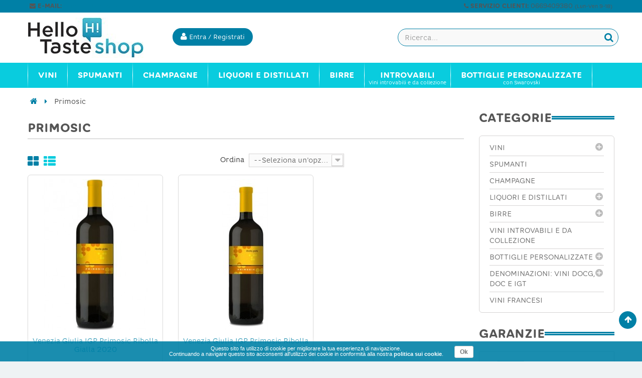

--- FILE ---
content_type: text/html; charset=utf-8
request_url: https://www.hellotaste.it/shop/135_primosic
body_size: 17943
content:
<!DOCTYPE HTML> <!--[if lt IE 7]><html class="no-js lt-ie9 lt-ie8 lt-ie7" lang="it-it"><![endif]--> <!--[if IE 7]><html class="no-js lt-ie9 lt-ie8 ie7" lang="it-it"><![endif]--> <!--[if IE 8]><html class="no-js lt-ie9 ie8" lang="it-it"><![endif]--> <!--[if gt IE 8]><html class="no-js ie9" lang="it-it"><![endif]--><html lang="it-it"><head><meta charset="utf-8" /><title>Primosic - HelloTaste Shop</title><meta name="robots" content="index,follow" /><meta name="viewport" content="width=device-width, minimum-scale=0.25, maximum-scale=1.6, initial-scale=1.0" /><meta name="apple-mobile-web-app-capable" content="yes" /><link rel="icon" type="image/vnd.microsoft.icon" href="/shop/img/favicon.ico?1584731752" /><link rel="shortcut icon" type="image/x-icon" href="/shop/img/favicon.ico?1584731752" /><link rel="stylesheet" href="https://www.hellotaste.it/shop/themes/vela_default/cache/v_561_0a40c09ee394e2c12ae7b396d9acb852_all.css" type="text/css" media="all" />     <!--[if IE 8]> 
<script src="https://oss.maxcdn.com/libs/html5shiv/3.7.0/html5shiv.js"></script> 
<script src="https://oss.maxcdn.com/libs/respond.js/1.3.0/respond.min.js"></script> <![endif]-->   </head><body id="manufacturer" class="manufacturer manufacturer-135 manufacturer-primosic hide-left-column show-right-column lang_it fullwidth"><div id="page"><div class="header-container"> <header id="header"><div class="fifth-bg hidden-xs"><div class="container"><div class="rowsss white pull-left-mobile" style="padding:1px 0 3px 0;"> <nav><span class="shop-phone white"> <small>&nbsp;<span class="icon-envelope"></span> <b>E-MAIL:</b> <a class="yebemob white" data-get="1" data-linx="true"></a>&nbsp;</small> </span></nav></div><div class="rowsss white pull-right-mobile" style=""> <nav><span class="shop-phone white"> <small><span class="icon-phone"></span> <b>SERVIZIO CLIENTI:</b> 0669409380 <font style="font-size:10px;">(Lun-Ven 9-18)</font>&nbsp;</small> </span></nav></div></div></div><div class="header_bottom first-bg" style="border-bottom:0px solid #838383; border-top:0px solid #0080a6"><div class="container"><div class="row"><div id="header_logo" class="col-xs-12 col-sm-3 col-md-3"><div class="row " style="margin-top:0px;"><div class="col-sm-12 top-header-icon" style="text-align:left;"> <a class="logobefore" href="https://www.hellotaste.it/shop/" title="Vino, spumanti, champagne e liquori on line"> <img class="logo img-responsive" src="https://www.hellotaste.it/shop/img/hello-shop-vini-logo-1457458375.jpg" alt="Vino, spumanti, champagne e liquori on line"/> </a> <a class="logonobefore" href="https://www.hellotaste.it/shop/" title="Vino, spumanti, champagne e liquori on line"> <img src="/shop/themes/vela_default/img/logo_shop4.png" class="img-responsive logo-sticky"> </a></div></div></div><div class="col-xs-12 col-sm-9 col-md-9" style="margin-top:0px;display:block;"><div class="row"><div id="pc_displayTop_28" class="dynhook" data-hook="displayTop" data-module="28"><div class="loadingempty"></div><div id="header_user_info" class="header_user_info pull-right text-center"> <a href="https://www.hellotaste.it/shop/il-mio-account" title="Accedi al tuo account cliente" class="login" rel="nofollow"> <button class="btn btn-info acc "><i class="icon-user"></i> <span class="hidden-xs fw300">Entra / Registrati</span></button></a></div></div><div id="search_block_top" class="search_block_top open-search pull-right" data-open="0"><div class="field-search"><form method="get" action="https://www.hellotaste.it/shop/ricerca" id="searchbox"> <input type="hidden" name="controller" value="search" /> <input type="hidden" name="orderby" value="position" /> <input type="hidden" name="orderway" value="desc" /> <input class="search_query form-control" type="text" id="search_query_top" name="search_query" value="" placeholder="Ricerca..." /> <button type="submit" name="submit_search" class="btn button-search"> <span class="icon-search"></span> </button></form></div></div>   </div></div></div></div></div></div></div> </header></div><div id="header_menu" class="visible-lg visible-md"><div class="container"><div class="row"> <nav id="fieldmegamenu-main" class="fieldmegamenu inactive col-sm-12 col-xs-12"><ul><li class="root root-2 "><div class="root-item no-description"><a href="/shop/1148-vini" ><div class="title title_font"><span class="title-text fw500">Vini</span></div> </a></div><ul class="menu-items col-xs-12" style="left:0px;"><li class="menu-item menu-item-9 depth-1 customlink menucol-1-5 "><div class="title title_font"> <span> Tipo </span></div><ul class="submenu submenu-depth-2"><li class="menu-item menu-item-10 depth-2 category "><div class="title"> <a href="https://www.hellotaste.it/shop/12-vini-rossi" > Vini rossi </a></div></li><li class="menu-item menu-item-11 depth-2 category "><div class="title"> <a href="https://www.hellotaste.it/shop/14-vini-bianchi" > Vini bianchi </a></div></li><li class="menu-item menu-item-12 depth-2 category "><div class="title"> <a href="https://www.hellotaste.it/shop/13-vini-rosati" > Vini rosati </a></div></li><li class="menu-item menu-item-13 depth-2 category "><div class="title"> <a href="https://www.hellotaste.it/shop/16-vini-dolci" > Vini dolci </a></div></li><li class="menu-item menu-item-107 depth-2 category "><div class="title"> <a href="https://www.hellotaste.it/shop/1149-vini-internazionali" > Vini internazionali </a></div></li></ul></li><li class="menu-item menu-item-14 depth-1 customlink "><div class="title title_font"> <span> Top Vini </span></div><ul class="submenu submenu-depth-2"><li class="menu-item menu-item-15 depth-2 category "><div class="title"> <a href="https://www.hellotaste.it/shop/42-amarone-della-valpolicella" > Amarone della Valpolicella </a></div></li><li class="menu-item menu-item-18 depth-2 category "><div class="title"> <a href="https://www.hellotaste.it/shop/68-barolo" > Barolo </a></div></li><li class="menu-item menu-item-16 depth-2 category "><div class="title"> <a href="https://www.hellotaste.it/shop/84-bolgheri-sassicaia" > Bolgheri Sassicaia </a></div></li><li class="menu-item menu-item-17 depth-2 category "><div class="title"> <a href="https://www.hellotaste.it/shop/92-brunello-di-montalcino-docg" > Brunello di Montalcino DOCG </a></div></li><li class="menu-item menu-item-19 depth-2 category "><div class="title"> <a href="https://www.hellotaste.it/shop/324-montefalco-sagrantino" > Montefalco Sagrantino </a></div></li><li class="menu-item menu-item-20 depth-2 category "><div class="title"> <a href="https://www.hellotaste.it/shop/342-nebbiolo-d-alba" > Nebbiolo d'Alba </a></div></li><li class="menu-item menu-item-21 depth-2 category "><div class="title"> <a href="https://www.hellotaste.it/shop/459-taurasi" > Taurasi </a></div></li></ul></li><li class="menu-item menu-item-22 depth-1 customlink menucol-1-5 "><div class="title title_font"> <span> Cantine </span></div><ul class="submenu submenu-depth-2"><li class="menu-item menu-item-23 depth-2 manufacturer "><div class="title title_font"> <a href="https://www.hellotaste.it/shop/72_arnaldo-caprai" > Arnaldo Caprai </a></div></li><li class="menu-item menu-item-24 depth-2 manufacturer "><div class="title title_font"> <a href="https://www.hellotaste.it/shop/2_castello-banfi" > Castello Banfi </a></div></li><li class="menu-item menu-item-25 depth-2 manufacturer "><div class="title title_font"> <a href="https://www.hellotaste.it/shop/87_castello-di-volpaia" > Castello di Volpaia </a></div></li><li class="menu-item menu-item-26 depth-2 manufacturer "><div class="title title_font"> <a href="https://www.hellotaste.it/shop/185_colle-picchioni" > Colle Picchioni </a></div></li><li class="menu-item menu-item-27 depth-2 manufacturer "><div class="title title_font"> <a href="https://www.hellotaste.it/shop/50_di-majo-norante" > Di Majo Norante </a></div></li><li class="menu-item menu-item-28 depth-2 manufacturer "><div class="title title_font"> <a href="https://www.hellotaste.it/shop/44_elena-walch" > Elena Walch </a></div></li><li class="menu-item menu-item-29 depth-2 customlink "><div class="title"> <a href="/shop/produttori" > Tutte le cantine </a></div></li></ul></li><li class="menu-item menu-item-63 depth-1 customlink menucol-1-3 "><div class="title title_font"> <span> Vini Italiani </span></div><ul class="submenu submenu-depth-2"><li class="menu-item menu-item-64 depth-2 category menucol-1-2 "><div class="title"> <a href="https://www.hellotaste.it/shop/1084-vini-abruzzo" > Vini Abruzzo </a></div></li><li class="menu-item menu-item-77 depth-2 category menucol-1-2 "><div class="title"> <a href="https://www.hellotaste.it/shop/1125-vini-molise" > Vini Molise </a></div></li><li class="menu-item menu-item-82 depth-2 category menucol-1-2 "><div class="title"> <a href="https://www.hellotaste.it/shop/1089-vini-basilicata" > Vini Basilicata </a></div></li><li class="menu-item menu-item-73 depth-2 category menucol-1-2 "><div class="title"> <a href="https://www.hellotaste.it/shop/1129-vini-piemonte" > Vini Piemonte </a></div></li><li class="menu-item menu-item-83 depth-2 category menucol-1-2 "><div class="title"> <a href="https://www.hellotaste.it/shop/1091-vini-calabria" > Vini Calabria </a></div></li><li class="menu-item menu-item-74 depth-2 category menucol-1-2 "><div class="title"> <a href="https://www.hellotaste.it/shop/1131-vini-puglia" > Vini Puglia </a></div></li><li class="menu-item menu-item-67 depth-2 category menucol-1-2 "><div class="title"> <a href="https://www.hellotaste.it/shop/1092-vini-campania" > Vini Campania </a></div></li><li class="menu-item menu-item-78 depth-2 category menucol-1-2 "><div class="title"> <a href="https://www.hellotaste.it/shop/1134-vini-sardegna" > Vini Sardegna </a></div></li><li class="menu-item menu-item-68 depth-2 category menucol-1-2 "><div class="title"> <a href="https://www.hellotaste.it/shop/1099-vini-emilia-romagna" > Vini Emilia Romagna </a></div></li><li class="menu-item menu-item-75 depth-2 category menucol-1-2 "><div class="title"> <a href="https://www.hellotaste.it/shop/1136-vini-sicilia" > Vini Sicilia </a></div></li><li class="menu-item menu-item-69 depth-2 category menucol-1-2 "><div class="title"> <a href="https://www.hellotaste.it/shop/1109-vini-friuli-venezia-giulia" > Vini Friuli Venezia Giulia </a></div></li><li class="menu-item menu-item-65 depth-2 category menucol-1-2 "><div class="title"> <a href="https://www.hellotaste.it/shop/1141-vini-toscana" > Vini Toscana </a></div></li><li class="menu-item menu-item-70 depth-2 category menucol-1-2 "><div class="title"> <a href="https://www.hellotaste.it/shop/1118-vini-lazio" > Vini Lazio </a></div></li><li class="menu-item menu-item-66 depth-2 category menucol-1-2 "><div class="title"> <a href="https://www.hellotaste.it/shop/1142-vini-trentino-alto-adige" > Vini Trentino Alto Adige </a></div></li><li class="menu-item menu-item-76 depth-2 category menucol-1-2 "><div class="title"> <a href="https://www.hellotaste.it/shop/1120-vini-liguria" > Vini Liguria </a></div></li><li class="menu-item menu-item-79 depth-2 category menucol-1-2 "><div class="title"> <a href="https://www.hellotaste.it/shop/1144-vini-umbria" > Vini Umbria </a></div></li><li class="menu-item menu-item-71 depth-2 category menucol-1-2 "><div class="title"> <a href="https://www.hellotaste.it/shop/1122-vini-lombardia" > Vini Lombardia </a></div></li><li class="menu-item menu-item-80 depth-2 category menucol-1-2 "><div class="title"> <a href="https://www.hellotaste.it/shop/1145-vini-valle-d-aosta" > Vini Valle D'Aosta </a></div></li><li class="menu-item menu-item-72 depth-2 category menucol-1-2 "><div class="title"> <a href="https://www.hellotaste.it/shop/1123-vini-marche" > Vini Marche </a></div></li><li class="menu-item menu-item-81 depth-2 category menucol-1-2 "><div class="title"> <a href="https://www.hellotaste.it/shop/1146-vini-veneto" > Vini Veneto </a></div></li></ul></li></ul></li><li class="root root-3 "><div class="root-item no-description"><a href="/shop/23-spumanti" ><div class="title title_font"><span class="title-text fw500">Spumanti</span></div> </a></div><ul class="menu-items col-xs-12" style="left:0px;"><li class="menu-item menu-item-58 depth-1 category "><div class="title title_font"> <a href="https://www.hellotaste.it/shop/235-franciacorta" > Franciacorta </a></div></li><li class="menu-item menu-item-57 depth-1 category "><div class="title title_font"> <a href="https://www.hellotaste.it/shop/380-prosecco" > Prosecco </a></div></li><li class="menu-item menu-item-86 depth-1 category "><div class="title title_font"> <a href="https://www.hellotaste.it/shop/187-conegliano-valdobbiadene-prosecco" > Conegliano Valdobbiadene - Prosecco </a></div></li><li class="menu-item menu-item-33 depth-1 category "><div class="title title_font"> <a href="https://www.hellotaste.it/shop/23-spumanti" > Spumanti </a></div></li></ul></li><li class="root root-4 "><div class="root-item no-description"><a href="/shop/548-champagne" ><div class="title title_font"><span class="title-text fw500">Champagne</span></div> </a></div><ul class="menu-items col-xs-12" style="left:0px;"><li class="menu-item menu-item-36 depth-1 manufacturer "><div class="title title_font"> <a href="https://www.hellotaste.it/shop/340_armand-de-brignac" > Armand de Brignac </a></div></li><li class="menu-item menu-item-37 depth-1 manufacturer "><div class="title title_font"> <a href="https://www.hellotaste.it/shop/341_billecart-salmon" > Billecart-Salmon </a></div></li><li class="menu-item menu-item-38 depth-1 manufacturer "><div class="title title_font"> <a href="https://www.hellotaste.it/shop/343_bollinger-champagne" > Bollinger Champagne </a></div></li><li class="menu-item menu-item-39 depth-1 manufacturer "><div class="title title_font"> <a href="https://www.hellotaste.it/shop/344_dom-perignon" > Dom Perignon </a></div></li><li class="menu-item menu-item-40 depth-1 manufacturer "><div class="title title_font"> <a href="https://www.hellotaste.it/shop/403_ghmumm-champagne" > G.H.Mumm Champagne </a></div></li><li class="menu-item menu-item-41 depth-1 manufacturer "><div class="title title_font"> <a href="https://www.hellotaste.it/shop/347_gosset-champagne" > Gosset Champagne </a></div></li><li class="menu-item menu-item-42 depth-1 manufacturer "><div class="title title_font"> <a href="https://www.hellotaste.it/shop/385_jacques-selosse-champagne" > Jacques Selosse Champagne </a></div></li><li class="menu-item menu-item-43 depth-1 manufacturer "><div class="title title_font"> <a href="https://www.hellotaste.it/shop/386_krug-champagne" > Krug Champagne </a></div></li><li class="menu-item menu-item-44 depth-1 manufacturer "><div class="title title_font"> <a href="https://www.hellotaste.it/shop/345_laurent-perrier" > Laurent-Perrier </a></div></li><li class="menu-item menu-item-45 depth-1 manufacturer "><div class="title title_font"> <a href="https://www.hellotaste.it/shop/348_louis-roederer" > Louis Roederer </a></div></li><li class="menu-item menu-item-46 depth-1 manufacturer "><div class="title title_font"> <a href="https://www.hellotaste.it/shop/342_moet-chandon" > Moet & Chandon </a></div></li><li class="menu-item menu-item-47 depth-1 manufacturer "><div class="title title_font"> <a href="https://www.hellotaste.it/shop/388_paul-bara-champagne" > Paul Bara Champagne </a></div></li><li class="menu-item menu-item-48 depth-1 manufacturer "><div class="title title_font"> <a href="https://www.hellotaste.it/shop/371_perrier-jouet-champagne" > Perrier Jouet Champagne </a></div></li><li class="menu-item menu-item-49 depth-1 manufacturer "><div class="title title_font"> <a href="https://www.hellotaste.it/shop/374_philipponnat-champagne" > Philipponnat Champagne </a></div></li><li class="menu-item menu-item-50 depth-1 manufacturer "><div class="title title_font"> <a href="https://www.hellotaste.it/shop/370_piper-heidsieck" > Piper Heidsieck </a></div></li><li class="menu-item menu-item-51 depth-1 manufacturer "><div class="title title_font"> <a href="https://www.hellotaste.it/shop/387_pol-roger-champagne" > Pol Roger Champagne </a></div></li><li class="menu-item menu-item-52 depth-1 manufacturer "><div class="title title_font"> <a href="https://www.hellotaste.it/shop/350_pommery-champagne" > Pommery Champagne </a></div></li><li class="menu-item menu-item-53 depth-1 manufacturer "><div class="title title_font"> <a href="https://www.hellotaste.it/shop/346_ruinart-champagne" > Ruinart Champagne </a></div></li><li class="menu-item menu-item-54 depth-1 manufacturer "><div class="title title_font"> <a href="https://www.hellotaste.it/shop/364_taittinger-champagne" > Taittinger Champagne </a></div></li><li class="menu-item menu-item-55 depth-1 manufacturer "><div class="title title_font"> <a href="https://www.hellotaste.it/shop/369_thienot-champagne" > Thiénot Champagne </a></div></li><li class="menu-item menu-item-56 depth-1 manufacturer "><div class="title title_font"> <a href="https://www.hellotaste.it/shop/352_veuve-clicquot-champagne" > Veuve Clicquot Champagne </a></div></li></ul></li><li class="root root-5 "><div class="root-item no-description"><div class="title title_font"><span class="title-text fw500">Liquori e Distillati</span></div></div><ul class="menu-items col-xs-12" style="left:0px;"><li class="menu-item menu-item-34 depth-1 category "><div class="title title_font"> <a href="https://www.hellotaste.it/shop/550-rum" > Rum </a></div></li><li class="menu-item menu-item-35 depth-1 category "><div class="title title_font"> <a href="https://www.hellotaste.it/shop/552-grappe" > Grappe </a></div></li><li class="menu-item menu-item-59 depth-1 category "><div class="title title_font"> <a href="https://www.hellotaste.it/shop/553-whisky" > Whisky </a></div></li><li class="menu-item menu-item-60 depth-1 category "><div class="title title_font"> <a href="https://www.hellotaste.it/shop/554-vodka" > Vodka </a></div></li><li class="menu-item menu-item-61 depth-1 category "><div class="title title_font"> <a href="https://www.hellotaste.it/shop/1080-gin" > Gin </a></div></li><li class="menu-item menu-item-62 depth-1 category "><div class="title title_font"> <a href="https://www.hellotaste.it/shop/1081-distillati" > Distillati </a></div></li><li class="menu-item menu-item-84 depth-1 category "><div class="title title_font"> <a href="https://www.hellotaste.it/shop/1214-cognac" > Cognac </a></div></li><li class="menu-item menu-item-85 depth-1 category "><div class="title title_font"> <a href="https://www.hellotaste.it/shop/1215-armagnac" > Armagnac </a></div></li></ul></li><li class="root root-8 "><div class="root-item no-description"><a href="/shop/1194-birre" ><div class="title title_font"><span class="title-text fw500">Birre</span></div> </a></div><ul class="menu-items col-xs-12" style="left:0px;"><li class="menu-item menu-item-98 depth-1 category "><div class="title title_font"> <a href="https://www.hellotaste.it/shop/1195-birre-bionde" > Birre bionde </a></div></li><li class="menu-item menu-item-99 depth-1 category "><div class="title title_font"> <a href="https://www.hellotaste.it/shop/1196-birre-rosse" > Birre rosse </a></div></li><li class="menu-item menu-item-100 depth-1 category "><div class="title title_font"> <a href="https://www.hellotaste.it/shop/1197-birre-ambrate" > Birre ambrate </a></div></li><li class="menu-item menu-item-101 depth-1 category "><div class="title title_font"> <a href="https://www.hellotaste.it/shop/1199-birre-bianche" > Birre bianche </a></div></li><li class="menu-item menu-item-102 depth-1 category "><div class="title title_font"> <a href="https://www.hellotaste.it/shop/1201-birre-biologiche" > Birre biologiche </a></div></li><li class="menu-item menu-item-103 depth-1 category "><div class="title title_font"> <a href="https://www.hellotaste.it/shop/1207-birre-artigianali" > Birre artigianali </a></div></li><li class="menu-item menu-item-104 depth-1 category "><div class="title title_font"> <a href="https://www.hellotaste.it/shop/1208-birre-italiane" > Birre italiane </a></div></li><li class="menu-item menu-item-105 depth-1 category "><div class="title title_font"> <a href="https://www.hellotaste.it/shop/1209-birre-inglesi" > Birre inglesi </a></div></li><li class="menu-item menu-item-106 depth-1 category "><div class="title title_font"> <a href="https://www.hellotaste.it/shop/1210-birre-belghe" > Birre belghe </a></div></li></ul></li><li class="root root-7 "><div class="root-item"><a href="/shop/20-gli-introvabili" ><div class="title title_font"><span class="title-text fw500">Introvabili</span></div> <span class="description title title_font">Vini introvabili e da collezione</span> </a></div></li><li class="root root-10 "><div class="root-item"><a href="/shop/1221-bottiglie-personalizzate" ><div class="title title_font"><span class="title-text fw500">Bottiglie personalizzate</span></div> <span class="description title title_font">con Swarovski</span> </a></div><ul class="menu-items col-xs-12" style="left:0px;"><li class="menu-item menu-item-88 depth-1 category menucol-1-3 "><div class="title title_font"> <a href="https://www.hellotaste.it/shop/1222-bottiglie-personalizzate-per-natale-e-capodanno" > Bottiglie personalizzate per Natale e Capodanno </a></div></li><li class="menu-item menu-item-89 depth-1 category menucol-1-3 "><div class="title title_font"> <a href="https://www.hellotaste.it/shop/1223-bottiglie-personalizzate-per-compleanni" > Bottiglie personalizzate per compleanni </a></div></li><li class="menu-item menu-item-90 depth-1 category menucol-1-3 "><div class="title title_font"> <a href="https://www.hellotaste.it/shop/1224-bottiglie-personalizzate-per-matrimoni" > Bottiglie personalizzate per matrimoni </a></div></li><li class="menu-item menu-item-91 depth-1 category menucol-1-3 "><div class="title title_font"> <a href="https://www.hellotaste.it/shop/1225-bottiglie-personalizzate-per-nascite" > Bottiglie personalizzate per nascite </a></div></li><li class="menu-item menu-item-92 depth-1 category menucol-1-3 "><div class="title title_font"> <a href="https://www.hellotaste.it/shop/1226-bottiglie-personalizzate-per-san-valentino" > Bottiglie personalizzate per San Valentino </a></div></li><li class="menu-item menu-item-93 depth-1 category menucol-1-3 "><div class="title title_font"> <a href="https://www.hellotaste.it/shop/1227-bottiglie-personalizzate-per-lauree" > Bottiglie personalizzate per lauree </a></div></li><li class="menu-item menu-item-94 depth-1 category menucol-1-3 "><div class="title title_font"> <a href="https://www.hellotaste.it/shop/1228-bottiglie-personalizzate-per-anniversari-ed-eventi" > Bottiglie personalizzate per anniversari ed eventi </a></div></li><li class="menu-item menu-item-95 depth-1 category menucol-1-3 "><div class="title title_font"> <a href="https://www.hellotaste.it/shop/1231-bottiglie-personalizzate-per-la-festa-del-papa" > Bottiglie personalizzate per la Festa del Papà </a></div></li></ul></li></ul> </nav></div></div></div><div id="header_mobile_menu" class="navbar-inactive visible-sm visible-xs"><div class="container"><div class="row"><div class="fieldmm-nav col-sm-12 col-xs-12 hidden-xs"> <span class="brand">Menu</span></div> <span id="fieldmm-button"><i class="icon-reorder"></i></span> <nav id="fieldmegamenu-mobile" class="fieldmegamenu inactive col-sm-12 col-xs-12"><ul><li class="root root-2 "><div class="root-item no-description"><a href="/shop/1148-vini" ><div class="title title_font"><span class="title-text fw500">Vini</span></div> </a></div><ul class="menu-items col-xs-12" style="left:0px;"><li class="menu-item menu-item-9 depth-1 customlink menucol-1-5 "><div class="title title_font"> <span> Tipo </span></div><ul class="submenu submenu-depth-2"><li class="menu-item menu-item-10 depth-2 category "><div class="title"> <a href="https://www.hellotaste.it/shop/12-vini-rossi" > Vini rossi </a></div></li><li class="menu-item menu-item-11 depth-2 category "><div class="title"> <a href="https://www.hellotaste.it/shop/14-vini-bianchi" > Vini bianchi </a></div></li><li class="menu-item menu-item-12 depth-2 category "><div class="title"> <a href="https://www.hellotaste.it/shop/13-vini-rosati" > Vini rosati </a></div></li><li class="menu-item menu-item-13 depth-2 category "><div class="title"> <a href="https://www.hellotaste.it/shop/16-vini-dolci" > Vini dolci </a></div></li><li class="menu-item menu-item-107 depth-2 category "><div class="title"> <a href="https://www.hellotaste.it/shop/1149-vini-internazionali" > Vini internazionali </a></div></li></ul></li><li class="menu-item menu-item-14 depth-1 customlink "><div class="title title_font"> <span> Top Vini </span></div><ul class="submenu submenu-depth-2"><li class="menu-item menu-item-15 depth-2 category "><div class="title"> <a href="https://www.hellotaste.it/shop/42-amarone-della-valpolicella" > Amarone della Valpolicella </a></div></li><li class="menu-item menu-item-18 depth-2 category "><div class="title"> <a href="https://www.hellotaste.it/shop/68-barolo" > Barolo </a></div></li><li class="menu-item menu-item-16 depth-2 category "><div class="title"> <a href="https://www.hellotaste.it/shop/84-bolgheri-sassicaia" > Bolgheri Sassicaia </a></div></li><li class="menu-item menu-item-17 depth-2 category "><div class="title"> <a href="https://www.hellotaste.it/shop/92-brunello-di-montalcino-docg" > Brunello di Montalcino DOCG </a></div></li><li class="menu-item menu-item-19 depth-2 category "><div class="title"> <a href="https://www.hellotaste.it/shop/324-montefalco-sagrantino" > Montefalco Sagrantino </a></div></li><li class="menu-item menu-item-20 depth-2 category "><div class="title"> <a href="https://www.hellotaste.it/shop/342-nebbiolo-d-alba" > Nebbiolo d'Alba </a></div></li><li class="menu-item menu-item-21 depth-2 category "><div class="title"> <a href="https://www.hellotaste.it/shop/459-taurasi" > Taurasi </a></div></li></ul></li><li class="menu-item menu-item-22 depth-1 customlink menucol-1-5 "><div class="title title_font"> <span> Cantine </span></div><ul class="submenu submenu-depth-2"><li class="menu-item menu-item-23 depth-2 manufacturer "><div class="title title_font"> <a href="https://www.hellotaste.it/shop/72_arnaldo-caprai" > Arnaldo Caprai </a></div></li><li class="menu-item menu-item-24 depth-2 manufacturer "><div class="title title_font"> <a href="https://www.hellotaste.it/shop/2_castello-banfi" > Castello Banfi </a></div></li><li class="menu-item menu-item-25 depth-2 manufacturer "><div class="title title_font"> <a href="https://www.hellotaste.it/shop/87_castello-di-volpaia" > Castello di Volpaia </a></div></li><li class="menu-item menu-item-26 depth-2 manufacturer "><div class="title title_font"> <a href="https://www.hellotaste.it/shop/185_colle-picchioni" > Colle Picchioni </a></div></li><li class="menu-item menu-item-27 depth-2 manufacturer "><div class="title title_font"> <a href="https://www.hellotaste.it/shop/50_di-majo-norante" > Di Majo Norante </a></div></li><li class="menu-item menu-item-28 depth-2 manufacturer "><div class="title title_font"> <a href="https://www.hellotaste.it/shop/44_elena-walch" > Elena Walch </a></div></li><li class="menu-item menu-item-29 depth-2 customlink "><div class="title"> <a href="/shop/produttori" > Tutte le cantine </a></div></li></ul></li><li class="menu-item menu-item-63 depth-1 customlink menucol-1-3 "><div class="title title_font"> <span> Vini Italiani </span></div><ul class="submenu submenu-depth-2"><li class="menu-item menu-item-64 depth-2 category menucol-1-2 "><div class="title"> <a href="https://www.hellotaste.it/shop/1084-vini-abruzzo" > Vini Abruzzo </a></div></li><li class="menu-item menu-item-77 depth-2 category menucol-1-2 "><div class="title"> <a href="https://www.hellotaste.it/shop/1125-vini-molise" > Vini Molise </a></div></li><li class="menu-item menu-item-82 depth-2 category menucol-1-2 "><div class="title"> <a href="https://www.hellotaste.it/shop/1089-vini-basilicata" > Vini Basilicata </a></div></li><li class="menu-item menu-item-73 depth-2 category menucol-1-2 "><div class="title"> <a href="https://www.hellotaste.it/shop/1129-vini-piemonte" > Vini Piemonte </a></div></li><li class="menu-item menu-item-83 depth-2 category menucol-1-2 "><div class="title"> <a href="https://www.hellotaste.it/shop/1091-vini-calabria" > Vini Calabria </a></div></li><li class="menu-item menu-item-74 depth-2 category menucol-1-2 "><div class="title"> <a href="https://www.hellotaste.it/shop/1131-vini-puglia" > Vini Puglia </a></div></li><li class="menu-item menu-item-67 depth-2 category menucol-1-2 "><div class="title"> <a href="https://www.hellotaste.it/shop/1092-vini-campania" > Vini Campania </a></div></li><li class="menu-item menu-item-78 depth-2 category menucol-1-2 "><div class="title"> <a href="https://www.hellotaste.it/shop/1134-vini-sardegna" > Vini Sardegna </a></div></li><li class="menu-item menu-item-68 depth-2 category menucol-1-2 "><div class="title"> <a href="https://www.hellotaste.it/shop/1099-vini-emilia-romagna" > Vini Emilia Romagna </a></div></li><li class="menu-item menu-item-75 depth-2 category menucol-1-2 "><div class="title"> <a href="https://www.hellotaste.it/shop/1136-vini-sicilia" > Vini Sicilia </a></div></li><li class="menu-item menu-item-69 depth-2 category menucol-1-2 "><div class="title"> <a href="https://www.hellotaste.it/shop/1109-vini-friuli-venezia-giulia" > Vini Friuli Venezia Giulia </a></div></li><li class="menu-item menu-item-65 depth-2 category menucol-1-2 "><div class="title"> <a href="https://www.hellotaste.it/shop/1141-vini-toscana" > Vini Toscana </a></div></li><li class="menu-item menu-item-70 depth-2 category menucol-1-2 "><div class="title"> <a href="https://www.hellotaste.it/shop/1118-vini-lazio" > Vini Lazio </a></div></li><li class="menu-item menu-item-66 depth-2 category menucol-1-2 "><div class="title"> <a href="https://www.hellotaste.it/shop/1142-vini-trentino-alto-adige" > Vini Trentino Alto Adige </a></div></li><li class="menu-item menu-item-76 depth-2 category menucol-1-2 "><div class="title"> <a href="https://www.hellotaste.it/shop/1120-vini-liguria" > Vini Liguria </a></div></li><li class="menu-item menu-item-79 depth-2 category menucol-1-2 "><div class="title"> <a href="https://www.hellotaste.it/shop/1144-vini-umbria" > Vini Umbria </a></div></li><li class="menu-item menu-item-71 depth-2 category menucol-1-2 "><div class="title"> <a href="https://www.hellotaste.it/shop/1122-vini-lombardia" > Vini Lombardia </a></div></li><li class="menu-item menu-item-80 depth-2 category menucol-1-2 "><div class="title"> <a href="https://www.hellotaste.it/shop/1145-vini-valle-d-aosta" > Vini Valle D'Aosta </a></div></li><li class="menu-item menu-item-72 depth-2 category menucol-1-2 "><div class="title"> <a href="https://www.hellotaste.it/shop/1123-vini-marche" > Vini Marche </a></div></li><li class="menu-item menu-item-81 depth-2 category menucol-1-2 "><div class="title"> <a href="https://www.hellotaste.it/shop/1146-vini-veneto" > Vini Veneto </a></div></li></ul></li></ul></li><li class="root root-3 "><div class="root-item no-description"><a href="/shop/23-spumanti" ><div class="title title_font"><span class="title-text fw500">Spumanti</span></div> </a></div><ul class="menu-items col-xs-12" style="left:0px;"><li class="menu-item menu-item-58 depth-1 category "><div class="title title_font"> <a href="https://www.hellotaste.it/shop/235-franciacorta" > Franciacorta </a></div></li><li class="menu-item menu-item-57 depth-1 category "><div class="title title_font"> <a href="https://www.hellotaste.it/shop/380-prosecco" > Prosecco </a></div></li><li class="menu-item menu-item-86 depth-1 category "><div class="title title_font"> <a href="https://www.hellotaste.it/shop/187-conegliano-valdobbiadene-prosecco" > Conegliano Valdobbiadene - Prosecco </a></div></li><li class="menu-item menu-item-33 depth-1 category "><div class="title title_font"> <a href="https://www.hellotaste.it/shop/23-spumanti" > Spumanti </a></div></li></ul></li><li class="root root-4 "><div class="root-item no-description"><a href="/shop/548-champagne" ><div class="title title_font"><span class="title-text fw500">Champagne</span></div> </a></div><ul class="menu-items col-xs-12" style="left:0px;"><li class="menu-item menu-item-36 depth-1 manufacturer "><div class="title title_font"> <a href="https://www.hellotaste.it/shop/340_armand-de-brignac" > Armand de Brignac </a></div></li><li class="menu-item menu-item-37 depth-1 manufacturer "><div class="title title_font"> <a href="https://www.hellotaste.it/shop/341_billecart-salmon" > Billecart-Salmon </a></div></li><li class="menu-item menu-item-38 depth-1 manufacturer "><div class="title title_font"> <a href="https://www.hellotaste.it/shop/343_bollinger-champagne" > Bollinger Champagne </a></div></li><li class="menu-item menu-item-39 depth-1 manufacturer "><div class="title title_font"> <a href="https://www.hellotaste.it/shop/344_dom-perignon" > Dom Perignon </a></div></li><li class="menu-item menu-item-40 depth-1 manufacturer "><div class="title title_font"> <a href="https://www.hellotaste.it/shop/403_ghmumm-champagne" > G.H.Mumm Champagne </a></div></li><li class="menu-item menu-item-41 depth-1 manufacturer "><div class="title title_font"> <a href="https://www.hellotaste.it/shop/347_gosset-champagne" > Gosset Champagne </a></div></li><li class="menu-item menu-item-42 depth-1 manufacturer "><div class="title title_font"> <a href="https://www.hellotaste.it/shop/385_jacques-selosse-champagne" > Jacques Selosse Champagne </a></div></li><li class="menu-item menu-item-43 depth-1 manufacturer "><div class="title title_font"> <a href="https://www.hellotaste.it/shop/386_krug-champagne" > Krug Champagne </a></div></li><li class="menu-item menu-item-44 depth-1 manufacturer "><div class="title title_font"> <a href="https://www.hellotaste.it/shop/345_laurent-perrier" > Laurent-Perrier </a></div></li><li class="menu-item menu-item-45 depth-1 manufacturer "><div class="title title_font"> <a href="https://www.hellotaste.it/shop/348_louis-roederer" > Louis Roederer </a></div></li><li class="menu-item menu-item-46 depth-1 manufacturer "><div class="title title_font"> <a href="https://www.hellotaste.it/shop/342_moet-chandon" > Moet & Chandon </a></div></li><li class="menu-item menu-item-47 depth-1 manufacturer "><div class="title title_font"> <a href="https://www.hellotaste.it/shop/388_paul-bara-champagne" > Paul Bara Champagne </a></div></li><li class="menu-item menu-item-48 depth-1 manufacturer "><div class="title title_font"> <a href="https://www.hellotaste.it/shop/371_perrier-jouet-champagne" > Perrier Jouet Champagne </a></div></li><li class="menu-item menu-item-49 depth-1 manufacturer "><div class="title title_font"> <a href="https://www.hellotaste.it/shop/374_philipponnat-champagne" > Philipponnat Champagne </a></div></li><li class="menu-item menu-item-50 depth-1 manufacturer "><div class="title title_font"> <a href="https://www.hellotaste.it/shop/370_piper-heidsieck" > Piper Heidsieck </a></div></li><li class="menu-item menu-item-51 depth-1 manufacturer "><div class="title title_font"> <a href="https://www.hellotaste.it/shop/387_pol-roger-champagne" > Pol Roger Champagne </a></div></li><li class="menu-item menu-item-52 depth-1 manufacturer "><div class="title title_font"> <a href="https://www.hellotaste.it/shop/350_pommery-champagne" > Pommery Champagne </a></div></li><li class="menu-item menu-item-53 depth-1 manufacturer "><div class="title title_font"> <a href="https://www.hellotaste.it/shop/346_ruinart-champagne" > Ruinart Champagne </a></div></li><li class="menu-item menu-item-54 depth-1 manufacturer "><div class="title title_font"> <a href="https://www.hellotaste.it/shop/364_taittinger-champagne" > Taittinger Champagne </a></div></li><li class="menu-item menu-item-55 depth-1 manufacturer "><div class="title title_font"> <a href="https://www.hellotaste.it/shop/369_thienot-champagne" > Thiénot Champagne </a></div></li><li class="menu-item menu-item-56 depth-1 manufacturer "><div class="title title_font"> <a href="https://www.hellotaste.it/shop/352_veuve-clicquot-champagne" > Veuve Clicquot Champagne </a></div></li></ul></li><li class="root root-5 "><div class="root-item no-description"><div class="title title_font"><span class="title-text fw500">Liquori e Distillati</span></div></div><ul class="menu-items col-xs-12" style="left:0px;"><li class="menu-item menu-item-34 depth-1 category "><div class="title title_font"> <a href="https://www.hellotaste.it/shop/550-rum" > Rum </a></div></li><li class="menu-item menu-item-35 depth-1 category "><div class="title title_font"> <a href="https://www.hellotaste.it/shop/552-grappe" > Grappe </a></div></li><li class="menu-item menu-item-59 depth-1 category "><div class="title title_font"> <a href="https://www.hellotaste.it/shop/553-whisky" > Whisky </a></div></li><li class="menu-item menu-item-60 depth-1 category "><div class="title title_font"> <a href="https://www.hellotaste.it/shop/554-vodka" > Vodka </a></div></li><li class="menu-item menu-item-61 depth-1 category "><div class="title title_font"> <a href="https://www.hellotaste.it/shop/1080-gin" > Gin </a></div></li><li class="menu-item menu-item-62 depth-1 category "><div class="title title_font"> <a href="https://www.hellotaste.it/shop/1081-distillati" > Distillati </a></div></li><li class="menu-item menu-item-84 depth-1 category "><div class="title title_font"> <a href="https://www.hellotaste.it/shop/1214-cognac" > Cognac </a></div></li><li class="menu-item menu-item-85 depth-1 category "><div class="title title_font"> <a href="https://www.hellotaste.it/shop/1215-armagnac" > Armagnac </a></div></li></ul></li><li class="root root-8 "><div class="root-item no-description"><a href="/shop/1194-birre" ><div class="title title_font"><span class="title-text fw500">Birre</span></div> </a></div><ul class="menu-items col-xs-12" style="left:0px;"><li class="menu-item menu-item-98 depth-1 category "><div class="title title_font"> <a href="https://www.hellotaste.it/shop/1195-birre-bionde" > Birre bionde </a></div></li><li class="menu-item menu-item-99 depth-1 category "><div class="title title_font"> <a href="https://www.hellotaste.it/shop/1196-birre-rosse" > Birre rosse </a></div></li><li class="menu-item menu-item-100 depth-1 category "><div class="title title_font"> <a href="https://www.hellotaste.it/shop/1197-birre-ambrate" > Birre ambrate </a></div></li><li class="menu-item menu-item-101 depth-1 category "><div class="title title_font"> <a href="https://www.hellotaste.it/shop/1199-birre-bianche" > Birre bianche </a></div></li><li class="menu-item menu-item-102 depth-1 category "><div class="title title_font"> <a href="https://www.hellotaste.it/shop/1201-birre-biologiche" > Birre biologiche </a></div></li><li class="menu-item menu-item-103 depth-1 category "><div class="title title_font"> <a href="https://www.hellotaste.it/shop/1207-birre-artigianali" > Birre artigianali </a></div></li><li class="menu-item menu-item-104 depth-1 category "><div class="title title_font"> <a href="https://www.hellotaste.it/shop/1208-birre-italiane" > Birre italiane </a></div></li><li class="menu-item menu-item-105 depth-1 category "><div class="title title_font"> <a href="https://www.hellotaste.it/shop/1209-birre-inglesi" > Birre inglesi </a></div></li><li class="menu-item menu-item-106 depth-1 category "><div class="title title_font"> <a href="https://www.hellotaste.it/shop/1210-birre-belghe" > Birre belghe </a></div></li></ul></li><li class="root root-7 "><div class="root-item"><a href="/shop/20-gli-introvabili" ><div class="title title_font"><span class="title-text fw500">Introvabili</span></div> <span class="description title title_font">Vini introvabili e da collezione</span> </a></div></li><li class="root root-10 "><div class="root-item"><a href="/shop/1221-bottiglie-personalizzate" ><div class="title title_font"><span class="title-text fw500">Bottiglie personalizzate</span></div> <span class="description title title_font">con Swarovski</span> </a></div><ul class="menu-items col-xs-12" style="left:0px;"><li class="menu-item menu-item-88 depth-1 category menucol-1-3 "><div class="title title_font"> <a href="https://www.hellotaste.it/shop/1222-bottiglie-personalizzate-per-natale-e-capodanno" > Bottiglie personalizzate per Natale e Capodanno </a></div></li><li class="menu-item menu-item-89 depth-1 category menucol-1-3 "><div class="title title_font"> <a href="https://www.hellotaste.it/shop/1223-bottiglie-personalizzate-per-compleanni" > Bottiglie personalizzate per compleanni </a></div></li><li class="menu-item menu-item-90 depth-1 category menucol-1-3 "><div class="title title_font"> <a href="https://www.hellotaste.it/shop/1224-bottiglie-personalizzate-per-matrimoni" > Bottiglie personalizzate per matrimoni </a></div></li><li class="menu-item menu-item-91 depth-1 category menucol-1-3 "><div class="title title_font"> <a href="https://www.hellotaste.it/shop/1225-bottiglie-personalizzate-per-nascite" > Bottiglie personalizzate per nascite </a></div></li><li class="menu-item menu-item-92 depth-1 category menucol-1-3 "><div class="title title_font"> <a href="https://www.hellotaste.it/shop/1226-bottiglie-personalizzate-per-san-valentino" > Bottiglie personalizzate per San Valentino </a></div></li><li class="menu-item menu-item-93 depth-1 category menucol-1-3 "><div class="title title_font"> <a href="https://www.hellotaste.it/shop/1227-bottiglie-personalizzate-per-lauree" > Bottiglie personalizzate per lauree </a></div></li><li class="menu-item menu-item-94 depth-1 category menucol-1-3 "><div class="title title_font"> <a href="https://www.hellotaste.it/shop/1228-bottiglie-personalizzate-per-anniversari-ed-eventi" > Bottiglie personalizzate per anniversari ed eventi </a></div></li><li class="menu-item menu-item-95 depth-1 category menucol-1-3 "><div class="title title_font"> <a href="https://www.hellotaste.it/shop/1231-bottiglie-personalizzate-per-la-festa-del-papa" > Bottiglie personalizzate per la Festa del Papà </a></div></li></ul></li></ul> </nav></div></div></div><div class="columns-container first-bg"><div id="columns" class="container"><div id="slider_row" class="row"></div></div><div class="container"><div class="breadcrumb title_font clearfix"> <a class="home title_font" href="https://www.hellotaste.it/shop/" title="Vini, spumanti, champagne e liquori"><span class="title"><i class="icon-home"></i></span></a> <span class="navigation-pipe"><i class="icon-caret-right"></i></span> Primosic</div></div><div id="columns" class="container"><div class="row"><div id="center_column" class="center_column col-sm-8 col-md-9"><h1 class="page-heading product-listing"> Primosic</h1><div class="content_sortPagiBar clearfix"><div class="top-pagination-content sortPagiBar clearfix"><ul class="display hidden-xs"><li id="grid"><a rel="nofollow" href="#" title="Griglia"><i class="icon-th-large"></i></a></li><li id="list"><a rel="nofollow" href="#" title="Lista"><i class="icon-th-list"></i></a></li></ul><form id="productsSortForm" action="https://www.hellotaste.it/shop/135_primosic" class="productsSortForm"><div class="select selector1"> <label style="float:left;" for="selectProductSort">Ordina</label> <select id="selectProductSort" class="selectProductSort form-control"><option value="position:desc" selected="selected">--Seleziona un&#039;opzione--</option><option value="name:asc">Nome del prodotto: dalla A alla Z</option><option value="name:desc">Nome del prodotto: dalla Z alla A</option> </select></div></form></div></div><div class=" hide-color-options hide-stock-info hide-quickview"><ul class="product_list grid row"><li class="ajax_block_product col-xs-6 col-sm-6 col-md-4 first-in-line last-line first-item-of-tablet-line first-item-of-mobile-line last-mobile-line"><div class="product-container" itemscope itemtype="https://schema.org/Product"><div class="item-inner item-inner-grid"><div class="left-block"><div class="product-image-container text-center"> <a class="product_img_link product_img" href="https://www.hellotaste.it/shop/vini-bianchi/10924-venezia-giulia-igp-primosic-ribolla-gialla-2020.html" title="Venezia Giulia IGP Primosic Ribolla Gialla 2020" itemprop="url"> <span class="img_root"> <img class="img-responsive yeblazyload" data-src="https://www.hellotaste.it/shop/14728-home_default/venezia-giulia-igp-primosic-ribolla-gialla-2020.jpg" height="" width="" alt="Venezia Giulia IGP Primosic Ribolla Gialla 2020" /> </span> </a></div><div class="conditions-box"></div><div class="product-flags"></div><div class="button-container"></div><div class="tab_button"><div class="tab_button_inner"></div></div></div><div class="center-block"><h5 itemprop="name" class="prod-name"> <a class="product-name" href="https://www.hellotaste.it/shop/vini-bianchi/10924-venezia-giulia-igp-primosic-ribolla-gialla-2020.html" itemprop="url" > Venezia Giulia IGP Primosic Ribolla Gialla 2020 </a></h5><p class="product-desc" itemprop="description"> Il Venezia Giulia IGP Ribolla Gialla di Primosic nasce nei vigneti di&nbsp;Villanova di Farra, Oslavia&nbsp;e&nbsp;San Floriano del Collio, caratterizzati da un terreno di&nbsp;marna arenaria, povera di sostanza organica.&nbsp; La vinificazione viene svolta dopo un'accurata selezione e raccolta manuale delle uve, a cui... <span class="learn-more" itemprop="url"> <a href="https://www.hellotaste.it/shop/vini-bianchi/10924-venezia-giulia-igp-primosic-ribolla-gialla-2020.html" title="MAggiori ingfomrazioni su Venezia Giulia IGP Primosic Ribolla Gialla 2020">Leggi di pi&ugrave;...</a> </span></p><div class="prod-rat" id="productRating2925"><div id="productRating10924"></div>  </div></div><div class="right-block"><div class="color-list-container"></div></div></div></div></li><li class="ajax_block_product col-xs-6 col-sm-6 col-md-4 last-line last-item-of-tablet-line last-item-of-mobile-line last-mobile-line"><div class="product-container" itemscope itemtype="https://schema.org/Product"><div class="item-inner item-inner-grid"><div class="left-block"><div class="product-image-container text-center"> <a class="product_img_link product_img" href="https://www.hellotaste.it/shop/vini-bianchi/2857-venezia-giulia-igp-primosic-ribolla-gialla-2019.html" title="Venezia Giulia IGP Primosic Ribolla Gialla 2019" itemprop="url"> <span class="hover-image"><img class="replace-2x img-responsive yeblazyload" data-src="https://www.hellotaste.it/shop/8236-home_default/venezia-giulia-igp-primosic-ribolla-gialla-2019.jpg" alt="Venezia Giulia IGP Primosic Ribolla Gialla 2019" title="Venezia Giulia IGP Primosic Ribolla Gialla 2019" /></span> <span class="img_root"> <img class="img-responsive yeblazyload" data-src="https://www.hellotaste.it/shop/4008-home_default/venezia-giulia-igp-primosic-ribolla-gialla-2019.jpg" height="" width="" alt="Venezia Giulia IGP Primosic Ribolla Gialla 2019" /> </span> </a></div><div class="conditions-box"></div><div class="product-flags"></div><div class="button-container"></div><div class="tab_button"><div class="tab_button_inner"></div></div></div><div class="center-block"><h5 itemprop="name" class="prod-name"> <a class="product-name" href="https://www.hellotaste.it/shop/vini-bianchi/2857-venezia-giulia-igp-primosic-ribolla-gialla-2019.html" itemprop="url" > Venezia Giulia IGP Primosic Ribolla Gialla 2019 </a></h5><p class="product-desc" itemprop="description"> Il Venezia Giulia IGP Ribolla Gialla di Primosic nasce nei vigneti di&nbsp;Villanova di Farra, Oslavia&nbsp;e&nbsp;San Floriano del Collio, caratterizzati da un terreno di&nbsp;marna arenaria, povera di sostanza organica.&nbsp; La vinificazione viene svolta dopo un'accurata selezione e raccolta manuale delle uve, a cui... <span class="learn-more" itemprop="url"> <a href="https://www.hellotaste.it/shop/vini-bianchi/2857-venezia-giulia-igp-primosic-ribolla-gialla-2019.html" title="MAggiori ingfomrazioni su Venezia Giulia IGP Primosic Ribolla Gialla 2019">Leggi di pi&ugrave;...</a> </span></p><div class="prod-rat" id="productRating2925"><div id="productRating2857"></div>  </div></div><div class="right-block"><div class="color-list-container"></div></div></div></div></li></ul></div><div class="content_sortPagiBar block"><div class="bottom-pagination-content sortPagiBar clearfix"><div id="pagination_bottom" class="pagination clearfix"></div></div></div></div><div id="right_column" class="col-xs-12 col-sm-4 col-md-3 column"><div id="categories_block_left" class="block"><h2 class="title_block"><span class="title_left first-bg">Categorie</span></h2><div class="block_content"><ul class="tree dhtml"><li > <a href="https://www.hellotaste.it/shop/1148-vini">Vini</a><ul><li > <a href="https://www.hellotaste.it/shop/12-vini-rossi">Vini rossi</a></li><li > <a href="https://www.hellotaste.it/shop/1083-vini-italiani">Vini Italiani</a><ul><li > <a href="https://www.hellotaste.it/shop/1084-vini-abruzzo">Vini Abruzzo</a></li><li > <a href="https://www.hellotaste.it/shop/1089-vini-basilicata">Vini Basilicata</a></li><li > <a href="https://www.hellotaste.it/shop/1091-vini-calabria">Vini Calabria</a></li><li > <a href="https://www.hellotaste.it/shop/1092-vini-campania">Vini Campania</a></li><li > <a href="https://www.hellotaste.it/shop/1099-vini-emilia-romagna">Vini Emilia Romagna</a></li><li > <a href="https://www.hellotaste.it/shop/1109-vini-friuli-venezia-giulia">Vini Friuli Venezia Giulia</a></li><li > <a href="https://www.hellotaste.it/shop/1118-vini-lazio">Vini Lazio</a></li><li > <a href="https://www.hellotaste.it/shop/1120-vini-liguria">Vini Liguria</a></li><li > <a href="https://www.hellotaste.it/shop/1122-vini-lombardia">Vini Lombardia</a></li><li > <a href="https://www.hellotaste.it/shop/1123-vini-marche">Vini Marche</a></li><li > <a href="https://www.hellotaste.it/shop/1125-vini-molise">Vini Molise</a></li><li > <a href="https://www.hellotaste.it/shop/1129-vini-piemonte">Vini Piemonte</a></li><li > <a href="https://www.hellotaste.it/shop/1131-vini-puglia">Vini Puglia</a></li><li > <a href="https://www.hellotaste.it/shop/1134-vini-sardegna">Vini Sardegna</a></li><li > <a href="https://www.hellotaste.it/shop/1136-vini-sicilia">Vini Sicilia</a></li><li > <a href="https://www.hellotaste.it/shop/1141-vini-toscana">Vini Toscana</a></li><li > <a href="https://www.hellotaste.it/shop/1142-vini-trentino-alto-adige">Vini Trentino Alto Adige</a></li><li > <a href="https://www.hellotaste.it/shop/1144-vini-umbria">Vini Umbria</a></li><li > <a href="https://www.hellotaste.it/shop/1145-vini-valle-d-aosta">Vini Valle D&#039;Aosta</a></li><li class="last"> <a href="https://www.hellotaste.it/shop/1146-vini-veneto">Vini Veneto</a></li></ul></li><li > <a href="https://www.hellotaste.it/shop/14-vini-bianchi">Vini bianchi</a></li><li > <a href="https://www.hellotaste.it/shop/13-vini-rosati">Vini rosati</a></li><li > <a href="https://www.hellotaste.it/shop/16-vini-dolci">Vini dolci</a><ul><li > <a href="https://www.hellotaste.it/shop/17-vini-dolci-bianchi">Vini Dolci Bianchi </a></li><li class="last"> <a href="https://www.hellotaste.it/shop/18-vini-dolci-rossi">Vini Dolci Rossi</a></li></ul></li><li class="last"> <a href="https://www.hellotaste.it/shop/1149-vini-internazionali">Vini internazionali</a><ul><li > <a href="https://www.hellotaste.it/shop/1085-vini-america">America</a></li><li > <a href="https://www.hellotaste.it/shop/1086-vini-argentina">Argentina</a></li><li > <a href="https://www.hellotaste.it/shop/1087-vini-austria">Austria</a></li><li > <a href="https://www.hellotaste.it/shop/1101-vini-francia">Francia</a></li><li > <a href="https://www.hellotaste.it/shop/1111-vini-germania">Germania</a></li><li > <a href="https://www.hellotaste.it/shop/1113-vini-giappone">Giappone</a></li><li > <a href="https://www.hellotaste.it/shop/1116-vini-irlanda">Irlanda</a></li><li > <a href="https://www.hellotaste.it/shop/1135-vini-scozia">Scozia</a></li><li > <a href="https://www.hellotaste.it/shop/1137-vini-spagna">Spagna</a></li><li > <a href="https://www.hellotaste.it/shop/1286-australia">Australia</a></li><li > <a href="https://www.hellotaste.it/shop/1287-california">California</a></li><li > <a href="https://www.hellotaste.it/shop/1288-cile">Cile</a></li><li > <a href="https://www.hellotaste.it/shop/1289-grecia">Grecia</a></li><li > <a href="https://www.hellotaste.it/shop/1290-nuova-zelanda">Nuova Zelanda</a></li><li > <a href="https://www.hellotaste.it/shop/1291-sud-africa">Sud Africa</a></li><li class="last"> <a href="https://www.hellotaste.it/shop/1292-portogallo">Portogallo</a></li></ul></li></ul></li><li > <a href="https://www.hellotaste.it/shop/23-spumanti">Spumanti</a></li><li > <a href="https://www.hellotaste.it/shop/548-champagne">Champagne</a></li><li > <a href="https://www.hellotaste.it/shop/22-liquori-e-distillati">Liquori e distillati</a><ul><li > <a href="https://www.hellotaste.it/shop/550-rum">Rum</a></li><li > <a href="https://www.hellotaste.it/shop/552-grappe">Grappe</a></li><li > <a href="https://www.hellotaste.it/shop/553-whisky">Whisky</a></li><li > <a href="https://www.hellotaste.it/shop/554-vodka">Vodka</a></li><li > <a href="https://www.hellotaste.it/shop/1080-gin">Gin</a></li><li > <a href="https://www.hellotaste.it/shop/1081-distillati">Distillati</a></li><li > <a href="https://www.hellotaste.it/shop/1214-cognac">Cognac</a></li><li class="last"> <a href="https://www.hellotaste.it/shop/1215-armagnac">Armagnac</a></li></ul></li><li > <a href="https://www.hellotaste.it/shop/1194-birre">Birre</a><ul><li > <a href="https://www.hellotaste.it/shop/1195-birre-bionde">Birre bionde</a></li><li > <a href="https://www.hellotaste.it/shop/1196-birre-rosse">Birre rosse</a></li><li > <a href="https://www.hellotaste.it/shop/1197-birre-ambrate">Birre ambrate</a></li><li > <a href="https://www.hellotaste.it/shop/1199-birre-bianche">Birre bianche</a></li><li > <a href="https://www.hellotaste.it/shop/1201-birre-biologiche">Birre biologiche</a></li><li > <a href="https://www.hellotaste.it/shop/1207-birre-artigianali">Birre artigianali</a></li><li > <a href="https://www.hellotaste.it/shop/1208-birre-italiane">Birre italiane</a></li><li > <a href="https://www.hellotaste.it/shop/1209-birre-inglesi">Birre inglesi</a></li><li class="last"> <a href="https://www.hellotaste.it/shop/1210-birre-belghe">Birre belghe</a></li></ul></li><li > <a href="https://www.hellotaste.it/shop/20-vini-introvabili-e-da-collezione">Vini introvabili e da collezione</a></li><li > <a href="https://www.hellotaste.it/shop/1221-bottiglie-personalizzate">Bottiglie personalizzate</a><ul><li > <a href="https://www.hellotaste.it/shop/1222-bottiglie-personalizzate-per-natale-e-capodanno">Bottiglie personalizzate per Natale e Capodanno</a></li><li > <a href="https://www.hellotaste.it/shop/1223-bottiglie-personalizzate-per-compleanni">Bottiglie personalizzate per compleanni</a></li><li > <a href="https://www.hellotaste.it/shop/1224-bottiglie-personalizzate-per-matrimoni">Bottiglie personalizzate per matrimoni</a></li><li > <a href="https://www.hellotaste.it/shop/1225-bottiglie-personalizzate-per-nascite">Bottiglie personalizzate per nascite</a></li><li > <a href="https://www.hellotaste.it/shop/1226-bottiglie-personalizzate-per-san-valentino">Bottiglie personalizzate per San Valentino</a></li><li > <a href="https://www.hellotaste.it/shop/1227-bottiglie-personalizzate-per-lauree">Bottiglie personalizzate per lauree</a></li><li > <a href="https://www.hellotaste.it/shop/1228-bottiglie-personalizzate-per-anniversari-ed-eventi">Bottiglie personalizzate per anniversari ed eventi</a></li><li class="last"> <a href="https://www.hellotaste.it/shop/1231-bottiglie-personalizzate-per-la-festa-del-papa">Bottiglie personalizzate per la Festa del Papà</a></li></ul></li><li > <a href="https://www.hellotaste.it/shop/24-denominazioni">Denominazioni: Vini DOCG, DOC e IGT</a><ul><li > <a href="https://www.hellotaste.it/shop/25-abruzzo">Abruzzo</a></li><li > <a href="https://www.hellotaste.it/shop/26-aglianico-del-taburno">Aglianico del Taburno</a></li><li > <a href="https://www.hellotaste.it/shop/27-aglianico-del-vulture">Aglianico del Vulture</a></li><li > <a href="https://www.hellotaste.it/shop/32-aleatico-di-gradoli">Aleatico di Gradoli</a></li><li > <a href="https://www.hellotaste.it/shop/35-alghero">Alghero</a></li><li > <a href="https://www.hellotaste.it/shop/39-alto-adige-o-dell-alto-adige">Alto Adige o dell Alto Adige</a></li><li > <a href="https://www.hellotaste.it/shop/42-amarone-della-valpolicella">Amarone della Valpolicella</a></li><li > <a href="https://www.hellotaste.it/shop/52-asti">Asti</a></li><li > <a href="https://www.hellotaste.it/shop/59-barbaresco">Barbaresco</a></li><li > <a href="https://www.hellotaste.it/shop/60-barbera-d-alba">Barbera d&#039;Alba</a></li><li > <a href="https://www.hellotaste.it/shop/61-barbera-d-asti">Barbera d&#039;Asti</a></li><li > <a href="https://www.hellotaste.it/shop/64-barco-reale-di-carmignano">Barco Reale di Carmignano</a></li><li > <a href="https://www.hellotaste.it/shop/65-bardolino">Bardolino</a></li><li > <a href="https://www.hellotaste.it/shop/68-barolo">Barolo</a></li><li > <a href="https://www.hellotaste.it/shop/69-basilicata">Basilicata</a></li><li > <a href="https://www.hellotaste.it/shop/80-biferno">Biferno</a></li><li > <a href="https://www.hellotaste.it/shop/83-bolgheri">Bolgheri</a></li><li > <a href="https://www.hellotaste.it/shop/84-bolgheri-sassicaia">Bolgheri Sassicaia</a></li><li > <a href="https://www.hellotaste.it/shop/85-bonarda-dell-oltrepo-pavese">Bonarda dell&#039;Oltrepo&#039; Pavese</a></li><li > <a href="https://www.hellotaste.it/shop/88-brachetto-d-acqui-o-acqui">Brachetto d&#039;Acqui o Acqui</a></li><li > <a href="https://www.hellotaste.it/shop/90-breganze">Breganze</a></li><li > <a href="https://www.hellotaste.it/shop/91-brindisi">Brindisi</a></li><li > <a href="https://www.hellotaste.it/shop/92-brunello-di-montalcino-docg">Brunello di Montalcino DOCG</a></li><li > <a href="https://www.hellotaste.it/shop/94-cacc-e-mmitte-di-lucera">Cacc&#039;e&#039; Mmitte di Lucera</a></li><li > <a href="https://www.hellotaste.it/shop/96-calabria">Calabria</a></li><li > <a href="https://www.hellotaste.it/shop/99-campania">Campania</a></li><li > <a href="https://www.hellotaste.it/shop/105-cannellino-di-frascati">Cannellino di Frascati</a></li><li > <a href="https://www.hellotaste.it/shop/106-cannonau-di-sardegna">Cannonau di Sardegna</a></li><li > <a href="https://www.hellotaste.it/shop/110-carema">Carema</a></li><li > <a href="https://www.hellotaste.it/shop/111-carignano-del-sulcis">Carignano del Sulcis</a></li><li > <a href="https://www.hellotaste.it/shop/112-carmignano">Carmignano</a></li><li > <a href="https://www.hellotaste.it/shop/113-carso-o-carso-kras">Carso o Carso - Kras</a></li><li > <a href="https://www.hellotaste.it/shop/116-castel-del-monte">Castel del Monte</a></li><li > <a href="https://www.hellotaste.it/shop/122-castelli-di-jesi-verdicchio-riserva">Castelli di Jesi Verdicchio Riserva</a></li><li > <a href="https://www.hellotaste.it/shop/126-cerasuolo-d-abruzzo">Cerasuolo d&#039;Abruzzo</a></li><li > <a href="https://www.hellotaste.it/shop/127-cerasuolo-di-vittoria">Cerasuolo di Vittoria</a></li><li > <a href="https://www.hellotaste.it/shop/129-cesanese-del-piglio-o-piglio">Cesanese del Piglio o Piglio</a></li><li > <a href="https://www.hellotaste.it/shop/132-chianti">Chianti</a></li><li > <a href="https://www.hellotaste.it/shop/133-chianti-classico">Chianti Classico</a></li><li > <a href="https://www.hellotaste.it/shop/135-cinque-terre-e-cinque-terre-sciacchetra-">Cinque Terre e Cinque Terre Sciacchetra&#039;</a></li><li > <a href="https://www.hellotaste.it/shop/137-ciro-">Ciro&#039;</a></li><li > <a href="https://www.hellotaste.it/shop/142-colli-aprutini">Colli Aprutini</a></li><li > <a href="https://www.hellotaste.it/shop/144-colli-bolognesi">Colli Bolognesi</a></li><li > <a href="https://www.hellotaste.it/shop/148-colli-del-limbara">Colli del Limbara</a></li><li > <a href="https://www.hellotaste.it/shop/153-colli-della-toscana-centrale">Colli della Toscana Centrale</a></li><li > <a href="https://www.hellotaste.it/shop/156-colli-di-luni">Colli di Luni</a></li><li > <a href="https://www.hellotaste.it/shop/165-colli-maceratesi">Colli Maceratesi</a></li><li > <a href="https://www.hellotaste.it/shop/166-colli-martani">Colli Martani</a></li><li > <a href="https://www.hellotaste.it/shop/167-colli-orientali-del-friuli-picolit">Colli Orientali del Friuli Picolit</a></li><li > <a href="https://www.hellotaste.it/shop/170-colli-piacentini">Colli Piacentini</a></li><li > <a href="https://www.hellotaste.it/shop/172-colli-tortonesi">Colli Tortonesi</a></li><li > <a href="https://www.hellotaste.it/shop/185-colline-teatine">Colline Teatine</a></li><li > <a href="https://www.hellotaste.it/shop/186-collio-goriziano-o-collio">Collio Goriziano o Collio</a></li><li > <a href="https://www.hellotaste.it/shop/187-conegliano-valdobbiadene-prosecco">Conegliano Valdobbiadene - Prosecco</a></li><li > <a href="https://www.hellotaste.it/shop/188-conero">Conero</a></li><li > <a href="https://www.hellotaste.it/shop/190-contea-di-sclafani">Contea di Sclafani</a></li><li > <a href="https://www.hellotaste.it/shop/191-contessa-entellina">Contessa Entellina</a></li><li > <a href="https://www.hellotaste.it/shop/192-controguerra">Controguerra</a></li><li > <a href="https://www.hellotaste.it/shop/197-cortona">Cortona</a></li><li > <a href="https://www.hellotaste.it/shop/198-costa-d-amalfi">Costa d&#039;Amalfi</a></li><li > <a href="https://www.hellotaste.it/shop/201-costa-viola">Costa Viola</a></li><li > <a href="https://www.hellotaste.it/shop/203-curtefranca">Curtefranca</a></li><li > <a href="https://www.hellotaste.it/shop/207-delle-venezie">Delle Venezie</a></li><li > <a href="https://www.hellotaste.it/shop/208-dogliani">Dogliani</a></li><li > <a href="https://www.hellotaste.it/shop/210-dolcetto-d-alba">Dolcetto d&#039;Alba</a></li><li > <a href="https://www.hellotaste.it/shop/212-dolcetto-di-diano-d-alba-o-diano-d-alba">Dolcetto di Diano d&#039;Alba o Diano d&#039;Alba</a></li><li > <a href="https://www.hellotaste.it/shop/217-elba-aleatico-passito-o-aleatico-passito-dell-elba">Elba Aleatico Passito o Aleatico Passito dell&#039;Elba</a></li><li > <a href="https://www.hellotaste.it/shop/219-emilia-o-dell-emilia">Emilia o dell&#039;Emilia</a></li><li > <a href="https://www.hellotaste.it/shop/225-etna">Etna</a></li><li > <a href="https://www.hellotaste.it/shop/226-falanghina-del-sannio">Falanghina del Sannio</a></li><li > <a href="https://www.hellotaste.it/shop/228-falerno-del-massico">Falerno del Massico</a></li><li > <a href="https://www.hellotaste.it/shop/231-fiano-di-avellino">Fiano di Avellino</a></li><li > <a href="https://www.hellotaste.it/shop/233-forligrave">Forl&amp;igrave</a></li><li > <a href="https://www.hellotaste.it/shop/235-franciacorta">Franciacorta</a></li><li > <a href="https://www.hellotaste.it/shop/236-frascati">Frascati</a></li><li > <a href="https://www.hellotaste.it/shop/237-frascati-superiore">Frascati Superiore</a></li><li > <a href="https://www.hellotaste.it/shop/242-friuli-colli-orientali">Friuli Colli Orientali</a></li><li > <a href="https://www.hellotaste.it/shop/243-friuli-grave">Friuli Grave</a></li><li > <a href="https://www.hellotaste.it/shop/244-friuli-isonzo-o-isonzo-del-friuli">Friuli Isonzo o Isonzo del Friuli</a></li><li > <a href="https://www.hellotaste.it/shop/253-gattinara">Gattinara</a></li><li > <a href="https://www.hellotaste.it/shop/254-gavi-o-cortese-di-gavi">Gavi o Cortese di Gavi</a></li><li > <a href="https://www.hellotaste.it/shop/256-ghemme">Ghemme</a></li><li > <a href="https://www.hellotaste.it/shop/263-greco-di-tufo">Greco di Tufo</a></li><li > <a href="https://www.hellotaste.it/shop/264-grignolino-d-asti">Grignolino d&#039;Asti</a></li><li > <a href="https://www.hellotaste.it/shop/265-grignolino-del-monferrato-casalese">Grignolino del Monferrato Casalese</a></li><li > <a href="https://www.hellotaste.it/shop/267-gutturnio">Gutturnio</a></li><li > <a href="https://www.hellotaste.it/shop/269-irpinia">Irpinia</a></li><li > <a href="https://www.hellotaste.it/shop/270-ischia">Ischia</a></li><li > <a href="https://www.hellotaste.it/shop/271-isola-dei-nuraghi">Isola dei Nuraghi</a></li><li > <a href="https://www.hellotaste.it/shop/280-langhe">Langhe</a></li><li > <a href="https://www.hellotaste.it/shop/281-lazio">Lazio</a></li><li > <a href="https://www.hellotaste.it/shop/293-lugana">Lugana</a></li><li > <a href="https://www.hellotaste.it/shop/294-malvasia-delle-lipari">Malvasia delle Lipari</a></li><li > <a href="https://www.hellotaste.it/shop/301-marche">Marche</a></li><li > <a href="https://www.hellotaste.it/shop/305-marsala">Marsala</a></li><li > <a href="https://www.hellotaste.it/shop/309-melissa">Melissa</a></li><li > <a href="https://www.hellotaste.it/shop/313-modena-o-di-modena">Modena o di Modena</a></li><li > <a href="https://www.hellotaste.it/shop/314-molise-o-del-molise">Molise o del Molise</a></li><li > <a href="https://www.hellotaste.it/shop/315-monferrato">Monferrato</a></li><li > <a href="https://www.hellotaste.it/shop/316-monica-di-sardegna">Monica di Sardegna</a></li><li > <a href="https://www.hellotaste.it/shop/320-montecompatri-colonna-o-montecompatri-o-colonna">Montecompatri - Colonna o Montecompatri o Colonna</a></li><li > <a href="https://www.hellotaste.it/shop/321-montecucco">Montecucco</a></li><li > <a href="https://www.hellotaste.it/shop/322-montecucco-sangiovese">Montecucco Sangiovese</a></li><li > <a href="https://www.hellotaste.it/shop/323-montefalco">Montefalco</a></li><li > <a href="https://www.hellotaste.it/shop/324-montefalco-sagrantino">Montefalco Sagrantino</a></li><li > <a href="https://www.hellotaste.it/shop/326-montello-rosso-o-montello">Montello Rosso o Montello</a></li><li > <a href="https://www.hellotaste.it/shop/328-montepulciano-d-abruzzo">Montepulciano d&#039;Abruzzo</a></li><li > <a href="https://www.hellotaste.it/shop/329-montepulciano-d-abruzzo-colline-teramane">Montepulciano d&#039;Abruzzo Colline Teramane</a></li><li > <a href="https://www.hellotaste.it/shop/333-morellino-di-scansano">Morellino di Scansano</a></li><li > <a href="https://www.hellotaste.it/shop/334-moscadello-di-montalcino">Moscadello di Montalcino</a></li><li > <a href="https://www.hellotaste.it/shop/342-nebbiolo-d-alba">Nebbiolo d&#039;Alba</a></li><li > <a href="https://www.hellotaste.it/shop/345-noto">Noto</a></li><li > <a href="https://www.hellotaste.it/shop/350-oltrepo-pavese">Oltrepo&#039; Pavese</a></li><li > <a href="https://www.hellotaste.it/shop/362-pantelleria">Pantelleria</a></li><li > <a href="https://www.hellotaste.it/shop/371-piemonte">Piemonte</a></li><li > <a href="https://www.hellotaste.it/shop/375-pomino">Pomino</a></li><li > <a href="https://www.hellotaste.it/shop/377-pornassio-o-ormeasco-di-pornassio">Pornassio o Ormeasco di Pornassio</a></li><li > <a href="https://www.hellotaste.it/shop/378-primitivo-di-manduria">Primitivo di Manduria</a></li><li > <a href="https://www.hellotaste.it/shop/380-prosecco">Prosecco</a></li><li > <a href="https://www.hellotaste.it/shop/384-puglia">Puglia</a></li><li > <a href="https://www.hellotaste.it/shop/388-recioto-della-valpolicella">Recioto della Valpolicella</a></li><li > <a href="https://www.hellotaste.it/shop/396-riviera-ligure-di-ponente">Riviera Ligure di Ponente</a></li><li > <a href="https://www.hellotaste.it/shop/397-roccamonfina">Roccamonfina</a></li><li > <a href="https://www.hellotaste.it/shop/398-roero">Roero</a></li><li > <a href="https://www.hellotaste.it/shop/400-romagna">Romagna</a></li><li > <a href="https://www.hellotaste.it/shop/401-romagna-albana">Romagna Albana</a></li><li > <a href="https://www.hellotaste.it/shop/405-rosazzo">Rosazzo</a></li><li > <a href="https://www.hellotaste.it/shop/407-rosso-conero">Rosso Conero</a></li><li > <a href="https://www.hellotaste.it/shop/409-rosso-di-montalcino">Rosso di Montalcino</a></li><li > <a href="https://www.hellotaste.it/shop/410-rosso-di-montepulciano">Rosso di Montepulciano</a></li><li > <a href="https://www.hellotaste.it/shop/412-rosso-piceno-o-piceno">Rosso Piceno o Piceno</a></li><li > <a href="https://www.hellotaste.it/shop/414-rubicone">Rubicone</a></li><li > <a href="https://www.hellotaste.it/shop/422-salento">Salento</a></li><li > <a href="https://www.hellotaste.it/shop/423-salice-salentino">Salice Salentino</a></li><li > <a href="https://www.hellotaste.it/shop/424-salina">Salina</a></li><li > <a href="https://www.hellotaste.it/shop/432-sannio">Sannio</a></li><li > <a href="https://www.hellotaste.it/shop/445-sicilia">Sicilia</a></li><li > <a href="https://www.hellotaste.it/shop/449-soave">Soave</a></li><li > <a href="https://www.hellotaste.it/shop/459-taurasi">Taurasi</a></li><li > <a href="https://www.hellotaste.it/shop/461-teroldego-rotaliano">Teroldego Rotaliano</a></li><li > <a href="https://www.hellotaste.it/shop/463-terracina-o-moscato-di-terracina">Terracina o Moscato di Terracina</a></li><li > <a href="https://www.hellotaste.it/shop/468-terre-aquilane-o-terre-de-l-aquila">Terre Aquilane o Terre de l&#039;Aquila</a></li><li > <a href="https://www.hellotaste.it/shop/470-terre-del-volturno">Terre del Volturno</a></li><li > <a href="https://www.hellotaste.it/shop/473-terre-di-chieti">Terre di Chieti</a></li><li > <a href="https://www.hellotaste.it/shop/479-terre-siciliane">Terre Siciliane</a></li><li > <a href="https://www.hellotaste.it/shop/482-tintilia-del-molise">Tintilia del Molise</a></li><li > <a href="https://www.hellotaste.it/shop/484-torgiano">Torgiano</a></li><li > <a href="https://www.hellotaste.it/shop/485-torgiano-rosso-riserva">Torgiano Rosso Riserva</a></li><li > <a href="https://www.hellotaste.it/shop/486-toscano-o-toscana">Toscano o Toscana</a></li><li > <a href="https://www.hellotaste.it/shop/487-trebbiano-d-abruzzo">Trebbiano d&#039;Abruzzo</a></li><li > <a href="https://www.hellotaste.it/shop/488-trentino">Trentino</a></li><li > <a href="https://www.hellotaste.it/shop/489-trento">Trento</a></li><li > <a href="https://www.hellotaste.it/shop/491-umbria">Umbria</a></li><li > <a href="https://www.hellotaste.it/shop/497-val-di-neto">Val di Neto</a></li><li > <a href="https://www.hellotaste.it/shop/509-valle-d-aosta-o-vallee-d-aoste">Valle d&#039;Aosta o Vallee d&#039;Aoste</a></li><li > <a href="https://www.hellotaste.it/shop/512-valli-di-porto-pino">Valli di Porto Pino</a></li><li > <a href="https://www.hellotaste.it/shop/514-valpolicella">Valpolicella</a></li><li > <a href="https://www.hellotaste.it/shop/515-valpolicella-ripasso">Valpolicella Ripasso</a></li><li > <a href="https://www.hellotaste.it/shop/517-valtellina-rosso-o-rosso-di-valtellina">Valtellina Rosso o Rosso di Valtellina</a></li><li > <a href="https://www.hellotaste.it/shop/518-valtellina-superiore">Valtellina Superiore</a></li><li > <a href="https://www.hellotaste.it/shop/521-veneto">Veneto</a></li><li > <a href="https://www.hellotaste.it/shop/523-venezia">Venezia</a></li><li > <a href="https://www.hellotaste.it/shop/524-venezia-giulia">Venezia Giulia</a></li><li > <a href="https://www.hellotaste.it/shop/525-verdicchio-dei-castelli-di-jesi">Verdicchio dei Castelli di Jesi</a></li><li > <a href="https://www.hellotaste.it/shop/526-verdicchio-di-matelica">Verdicchio di Matelica</a></li><li > <a href="https://www.hellotaste.it/shop/527-verdicchio-di-matelica-riserva">Verdicchio di Matelica Riserva</a></li><li > <a href="https://www.hellotaste.it/shop/528-verduno-pelaverga-o-verduno">Verduno Pelaverga o Verduno</a></li><li > <a href="https://www.hellotaste.it/shop/529-vermentino-di-gallura">Vermentino di Gallura</a></li><li > <a href="https://www.hellotaste.it/shop/530-vermentino-di-sardegna">Vermentino di Sardegna</a></li><li > <a href="https://www.hellotaste.it/shop/531-vernaccia-di-oristano">Vernaccia di Oristano</a></li><li > <a href="https://www.hellotaste.it/shop/532-vernaccia-di-s-gimignano">Vernaccia di S. Gimignano</a></li><li > <a href="https://www.hellotaste.it/shop/534-verona-o-provincia-di-verona-o-veronese">Verona o Provincia di Verona o Veronese</a></li><li > <a href="https://www.hellotaste.it/shop/535-vesuvio">Vesuvio</a></li><li > <a href="https://www.hellotaste.it/shop/536-vicenza">Vicenza</a></li><li > <a href="https://www.hellotaste.it/shop/539-vigneti-delle-dolomiti">Vigneti delle Dolomiti</a></li><li > <a href="https://www.hellotaste.it/shop/541-vin-santo-del-chianti">Vin santo del Chianti</a></li><li > <a href="https://www.hellotaste.it/shop/542-vin-santo-del-chianti-classico">Vin santo del Chianti Classico</a></li><li > <a href="https://www.hellotaste.it/shop/544-vin-santo-di-montepulciano">Vin santo di Montepulciano</a></li><li > <a href="https://www.hellotaste.it/shop/545-vino-nobile-di-montepulciano">Vino Nobile di Montepulciano</a></li><li > <a href="https://www.hellotaste.it/shop/546-vittoria">Vittoria</a></li><li > <a href="https://www.hellotaste.it/shop/551-chianti-colli-senesi">Chianti Colli Senesi</a></li><li > <a href="https://www.hellotaste.it/shop/1082-brunello-di-montalcino">Brunello di Montalcino</a></li><li class="last"> <a href="https://www.hellotaste.it/shop/1217-ribolla-gialla">Ribolla Gialla</a></li></ul></li><li class="last"> <a href="https://www.hellotaste.it/shop/1229-vini-francesi">Vini francesi</a></li></ul></div></div><div class="icone-home block"><h4 class="title_block"><span class="title_left first-bg">Garanzie</span></h4><div class="spedizione-gratuita-dx">SPEDIZIONE GRATIS<br />per spese oltre € 99</div><div class="garanzie-dx"><span class="ic ic-home-spedizione"> Consegna in 48-72 ore </span></div><div class="garanzie-dx"><span class="ic ic-home-assistenza"> Assistenza telefonica gratuita</span></div><div class="garanzie-dx"><span class="ic ic-home-cart"> Prodotti 100% originali </span></div><div class="garanzie-dx"><span class="ic ic-home-commenti"> Recensioni verificate </span></div><div class="garanzie-dx"><span class="ic ic-home-sicuri"> Pagamenti sicuri </span></div><div class="garanzie-dx"><span class="ic ic-home-reso"> Reso gratuito </span></div></div><div id="htmlcontent_right" class="yebcustomblocks"><ul class="htmlcontent-home clearfix row"><li class="htmlcontent-item-1 col-xs-12"><div class="item-html"><div class="block" style="margin-bottom:30px;"> <a href="/shop/1221-bottiglie-personalizzate"><img src="/shop/themes/vela_default/img/banner_swart2018.jpg" class="img-responsive" /></a></div></div></li></ul></div></div></div></div></div><div class="product-footer container seventh-bg"></div><div class="col-xs-12 col-sm-12 col-md-12 text-center" style="margin-top: 15px; margin-bottom: 30px;"></div><div class ="Brands-block-slider first-bg"><div class="container"><div class="footer-marchi"><div class="container"><div id="footer_marchi" class="clearfix "><div id="mycarousel" class="slick-manufacturers"><div class="text-center margin-left margin-right GrayScale"> <a href="https://www.hellotaste.it/shop/39_tenuta-jhofstatter" title="Prodotti Tenuta J.Hofstatter"> <img data-src="https://www.hellotaste.it/shop/img/m/39-field_manufacture.jpg" alt="Tenuta J.Hofstatter" class="img-responsive yeblazyload" /> </a></div><div class="text-center margin-left margin-right GrayScale"> <a href="https://www.hellotaste.it/shop/446_cantine-ceci" title="Prodotti Cantine Ceci"> <img data-src="https://www.hellotaste.it/shop/img/m/446-field_manufacture.jpg" alt="Cantine Ceci" class="img-responsive yeblazyload" /> </a></div><div class="text-center margin-left margin-right GrayScale"> <a href="https://www.hellotaste.it/shop/299_bellavista" title="Prodotti Bellavista"> <img data-src="https://www.hellotaste.it/shop/img/m/299-field_manufacture.jpg" alt="Bellavista" class="img-responsive yeblazyload" /> </a></div><div class="text-center margin-left margin-right GrayScale"> <a href="https://www.hellotaste.it/shop/670_de-faveri" title="Prodotti De Faveri"> <img data-src="https://www.hellotaste.it/shop/img/m/670-field_manufacture.jpg" alt="De Faveri" class="img-responsive yeblazyload" /> </a></div><div class="text-center margin-left margin-right GrayScale"> <a href="https://www.hellotaste.it/shop/65_feudi-di-san-gregorio" title="Prodotti Feudi di San Gregorio"> <img data-src="https://www.hellotaste.it/shop/img/m/65-field_manufacture.jpg" alt="Feudi di San Gregorio" class="img-responsive yeblazyload" /> </a></div><div class="text-center margin-left margin-right GrayScale"> <a href="https://www.hellotaste.it/shop/3_franco-biondi-santi-tenuta-greppo" title="Prodotti Franco Biondi Santi - Tenuta Greppo"> <img data-src="https://www.hellotaste.it/shop/img/m/3-field_manufacture.jpg" alt="Franco Biondi Santi - Tenuta Greppo" class="img-responsive yeblazyload" /> </a></div><div class="text-center margin-left margin-right GrayScale"> <a href="https://www.hellotaste.it/shop/156_azienda-vinicola-falesco-srl" title="Prodotti Azienda Vinicola Falesco srl"> <img data-src="https://www.hellotaste.it/shop/img/m/156-field_manufacture.jpg" alt="Azienda Vinicola Falesco srl" class="img-responsive yeblazyload" /> </a></div><div class="text-center margin-left margin-right GrayScale"> <a href="https://www.hellotaste.it/shop/227_ca-del-bosco" title="Prodotti Ca' del Bosco"> <img data-src="https://www.hellotaste.it/shop/img/m/227-field_manufacture.jpg" alt="Ca&#039; del Bosco" class="img-responsive yeblazyload" /> </a></div><div class="text-center margin-left margin-right GrayScale"> <a href="https://www.hellotaste.it/shop/249_cantina-masi" title="Prodotti Cantina Masi"> <img data-src="https://www.hellotaste.it/shop/img/m/249-field_manufacture.jpg" alt="Cantina Masi" class="img-responsive yeblazyload" /> </a></div><div class="text-center margin-left margin-right GrayScale"> <a href="https://www.hellotaste.it/shop/44_elena-walch" title="Prodotti Elena Walch"> <img data-src="https://www.hellotaste.it/shop/img/m/44-field_manufacture.jpg" alt="Elena Walch" class="img-responsive yeblazyload" /> </a></div><div class="text-center margin-left margin-right GrayScale"> <a href="https://www.hellotaste.it/shop/352_veuve-clicquot-champagne" title="Prodotti Veuve Clicquot Champagne"> <img data-src="https://www.hellotaste.it/shop/img/m/352-field_manufacture.jpg" alt="Veuve Clicquot Champagne" class="img-responsive yeblazyload" /> </a></div><div class="text-center margin-left margin-right GrayScale"> <a href="https://www.hellotaste.it/shop/96_mastroberardino" title="Prodotti Mastroberardino"> <img data-src="https://www.hellotaste.it/shop/img/m/96-field_manufacture.jpg" alt="Mastroberardino" class="img-responsive yeblazyload" /> </a></div><div class="text-center margin-left margin-right GrayScale"> <a href="https://www.hellotaste.it/shop/45_abbazia-di-novacella" title="Prodotti Abbazia di Novacella"> <img data-src="https://www.hellotaste.it/shop/img/m/45-field_manufacture.jpg" alt="Abbazia di Novacella" class="img-responsive yeblazyload" /> </a></div><div class="text-center margin-left margin-right GrayScale"> <a href="https://www.hellotaste.it/shop/193_societa-agricola-jermann" title="Prodotti Società Agricola Jermann"> <img data-src="https://www.hellotaste.it/shop/img/m/193-field_manufacture.jpg" alt="Societ&agrave; Agricola Jermann" class="img-responsive yeblazyload" /> </a></div><div class="text-center margin-left margin-right GrayScale"> <a href="https://www.hellotaste.it/shop/15_antinori" title="Prodotti Antinori"> <img data-src="https://www.hellotaste.it/shop/img/m/15-field_manufacture.jpg" alt="Antinori" class="img-responsive yeblazyload" /> </a></div><div class="text-center margin-left margin-right GrayScale"> <a href="https://www.hellotaste.it/shop/57_san-michele-appiano" title="Prodotti San Michele Appiano"> <img data-src="https://www.hellotaste.it/shop/img/m/57-field_manufacture.jpg" alt="San Michele Appiano" class="img-responsive yeblazyload" /> </a></div><div class="text-center margin-left margin-right GrayScale"> <a href="https://www.hellotaste.it/shop/638_azienda-agricola-provenzano" title="Prodotti Azienda Agricola Provenzano"> <img data-src="https://www.hellotaste.it/shop/img/m/638-field_manufacture.jpg" alt="Azienda Agricola Provenzano" class="img-responsive yeblazyload" /> </a></div><div class="text-center margin-left margin-right GrayScale"> <a href="https://www.hellotaste.it/shop/8_marchesi-de-frescobaldi" title="Prodotti Marchesi De' Frescobaldi"> <img data-src="https://www.hellotaste.it/shop/img/m/8-field_manufacture.jpg" alt="Marchesi De&#039; Frescobaldi" class="img-responsive yeblazyload" /> </a></div><div class="text-center margin-left margin-right GrayScale"> <a href="https://www.hellotaste.it/shop/144_zenato" title="Prodotti Zenato"> <img data-src="https://www.hellotaste.it/shop/img/m/144-field_manufacture.jpg" alt="Zenato" class="img-responsive yeblazyload" /> </a></div><div class="text-center margin-left margin-right GrayScale"> <a href="https://www.hellotaste.it/shop/445_travaglini" title="Prodotti Travaglini"> <img data-src="https://www.hellotaste.it/shop/img/m/445-field_manufacture.jpg" alt="Travaglini" class="img-responsive yeblazyload" /> </a></div><div class="text-center margin-left margin-right GrayScale"> <a href="https://www.hellotaste.it/shop/2_castello-banfi" title="Prodotti Castello Banfi"> <img data-src="https://www.hellotaste.it/shop/img/m/2-field_manufacture.jpg" alt="Castello Banfi" class="img-responsive yeblazyload" /> </a></div><div class="text-center margin-left margin-right GrayScale"> <a href="https://www.hellotaste.it/shop/418_fontodi" title="Prodotti Fontodi"> <img data-src="https://www.hellotaste.it/shop/img/m/418-field_manufacture.jpg" alt="Fontodi" class="img-responsive yeblazyload" /> </a></div><div class="text-center margin-left margin-right GrayScale"> <a href="https://www.hellotaste.it/shop/286_berlucchi" title="Prodotti Berlucchi"> <img data-src="https://www.hellotaste.it/shop/img/m/286-field_manufacture.jpg" alt="Berlucchi" class="img-responsive yeblazyload" /> </a></div><div class="text-center margin-left margin-right GrayScale"> <a href="https://www.hellotaste.it/shop/651_lheraud" title="Prodotti Lheraud"> <img data-src="https://www.hellotaste.it/shop/img/m/651-field_manufacture.jpg" alt="Lheraud" class="img-responsive yeblazyload" /> </a></div><div class="text-center margin-left margin-right GrayScale"> <a href="https://www.hellotaste.it/shop/17_gaja" title="Prodotti Gaja"> <img data-src="https://www.hellotaste.it/shop/img/m/17-field_manufacture.jpg" alt="Gaja" class="img-responsive yeblazyload" /> </a></div><div class="text-center margin-left margin-right GrayScale"> <a href="https://www.hellotaste.it/shop/89_cantina-terlano" title="Prodotti Cantina Terlano"> <img data-src="https://www.hellotaste.it/shop/img/m/89-field_manufacture.jpg" alt="Cantina Terlano" class="img-responsive yeblazyload" /> </a></div><div class="text-center margin-left margin-right GrayScale"> <a href="https://www.hellotaste.it/shop/74_donnafugata" title="Prodotti Donnafugata"> <img data-src="https://www.hellotaste.it/shop/img/m/74-field_manufacture.jpg" alt="Donnafugata" class="img-responsive yeblazyload" /> </a></div><div class="text-center margin-left margin-right GrayScale"> <a href="https://www.hellotaste.it/shop/101_marchesi-di-barolo" title="Prodotti Marchesi Di Barolo"> <img data-src="https://www.hellotaste.it/shop/img/m/101-field_manufacture.jpg" alt="Marchesi Di Barolo" class="img-responsive yeblazyload" /> </a></div><div class="text-center margin-left margin-right GrayScale"> <a href="https://www.hellotaste.it/shop/143_schiopetto" title="Prodotti Schiopetto"> <img data-src="https://www.hellotaste.it/shop/img/m/143-field_manufacture.jpg" alt="Schiopetto" class="img-responsive yeblazyload" /> </a></div><div class="text-center margin-left margin-right GrayScale"> <a href="https://www.hellotaste.it/shop/184_livio-felluga" title="Prodotti Livio Felluga"> <img data-src="https://www.hellotaste.it/shop/img/m/184-field_manufacture.jpg" alt="Livio Felluga" class="img-responsive yeblazyload" /> </a></div><div class="text-center margin-left margin-right GrayScale"> <a href="https://www.hellotaste.it/shop/444_foss-marai-spumanti" title="Prodotti Foss Marai Spumanti"> <img data-src="https://www.hellotaste.it/shop/img/m/444-field_manufacture.jpg" alt="Foss Marai Spumanti" class="img-responsive yeblazyload" /> </a></div><div class="text-center margin-left margin-right GrayScale"> <a href="https://www.hellotaste.it/shop/528_mionetto-spumanti" title="Prodotti Mionetto Spumanti"> <img data-src="https://www.hellotaste.it/shop/img/m/528-field_manufacture.jpg" alt="Mionetto Spumanti" class="img-responsive yeblazyload" /> </a></div><div class="text-center margin-left margin-right GrayScale"> <a href="https://www.hellotaste.it/shop/345_laurent-perrier" title="Prodotti Laurent-Perrier"> <img data-src="https://www.hellotaste.it/shop/img/m/345-field_manufacture.jpg" alt="Laurent-Perrier" class="img-responsive yeblazyload" /> </a></div><div class="text-center margin-left margin-right GrayScale"> <a href="https://www.hellotaste.it/shop/52_planeta" title="Prodotti Planeta"> <img data-src="https://www.hellotaste.it/shop/img/m/52-field_manufacture.jpg" alt="Planeta" class="img-responsive yeblazyload" /> </a></div><div class="text-center margin-left margin-right GrayScale"> <a href="https://www.hellotaste.it/shop/80_prunotto" title="Prodotti Prunotto"> <img data-src="https://www.hellotaste.it/shop/img/m/80-field_manufacture.jpg" alt="Prunotto" class="img-responsive yeblazyload" /> </a></div><div class="text-center margin-left margin-right GrayScale"> <a href="https://www.hellotaste.it/shop/672_farnese-vini" title="Prodotti Farnese Vini"> <img data-src="https://www.hellotaste.it/shop/img/m/672-field_manufacture.jpg" alt="Farnese Vini" class="img-responsive yeblazyload" /> </a></div><div class="text-center margin-left margin-right GrayScale"> <a href="https://www.hellotaste.it/shop/642_bixio-poderi" title="Prodotti Bixio Poderi"> <img data-src="https://www.hellotaste.it/shop/img/m/642-field_manufacture.jpg" alt="Bixio Poderi" class="img-responsive yeblazyload" /> </a></div><div class="text-center margin-left margin-right GrayScale"> <a href="https://www.hellotaste.it/shop/633_azienda-agricola-benforte" title="Prodotti Azienda Agricola Benforte"> <img data-src="https://www.hellotaste.it/shop/img/m/633-field_manufacture.jpg" alt="Azienda Agricola Benforte" class="img-responsive yeblazyload" /> </a></div><div class="text-center margin-left margin-right GrayScale"> <a href="https://www.hellotaste.it/shop/350_pommery-champagne" title="Prodotti Pommery Champagne"> <img data-src="https://www.hellotaste.it/shop/img/m/350-field_manufacture.jpg" alt="Pommery Champagne" class="img-responsive yeblazyload" /> </a></div></div><div class="text-right"><a href="/shop/produttori" title="Produttori vino online"><span class="icon-angle-right"></span> <small>Vedi tutti i produttori</small></a></div></div></div></div>   </div></div><div class="footer-container"><div id="footer"><div class="footer-top first-bg" style="border-top:1px solid #DDD; border-bottom:1px solid #DDD"><div class="container"><div class="row"><div class="footer-static row-fluid"><div class="col-xs-12 col-sm-12 col-md-12 text-center"></div><div class="col-xs-12 col-sm-12 col-md-6 text-right" style="margin-top: 2px; font-size: 16px; color: #464646;"><strong>Iscriviti alla nostra newsletter</strong><br /><small>Pronte per te tante promozioni!</small></div><div id="newsletter_block_left" class="col-xs-12 col-sm-12 col-md-4"><div class="block_content"><form action="//www.hellotaste.it/shop/" method="post"><div class="form-group" > <input class="inputNew form-control grey newsletter-input" id="newsletter-input" type="text" name="email" size="18" value="La tua email" /> <button type="submit" id="submit-newsletter" name="submitNewsletter" class="btn btn-default button button-small title_font"> <span id="newsletter-icon"></span> </button> <input type="hidden" name="action" value="0" /></div></form></div></div></div></div></div></div><div class="footer-center seventh-bg"><div class="container"><div class="row"><div class="footer-static row-fluid"><div class="footer-block col-xs-12 col-sm-4 col-md-4"> <section class="panel panel-footer first-bg"><div class="panel-heading"><h2 class="h4 title_block title_font">Hello! Taste Shop</h2></div><div class="panel-body"><div id="fb-root"></div>  <p><strong>Hello! Taste Shop</strong> è <br />l'e-commerce di <a href="http://www.hellotaste.it" title="Portale su vino, birra e olio">Hello! Taste</a>, portale del network Hello bank! – BNL Gruppo BNP Paribas.&nbsp;<br /><span>Il portale è il punto di riferimento nella&nbsp;</span><strong>vendita online di vino</strong><span>.</span><br />Su Hello! Taste Shop puoi trovare un catalogo di <strong>oltre 8.000 prodotti</strong> di altissima qualità: è impossibile non trovare ciò che desideri!</p><p><a href="/shop/content/4-chi-siamo">Leggi ancora</a></p></div> </section></div><div class="footer-block col-xs-12 col-sm-4 col-md-4"> <section class="panel panel-footer first-bg"><div class="panel-heading"><h2 class="h4 title_block title_font">Assistenza e servizio clienti</h2></div><div class="panel-body"><p><span style="text-decoration: underline;"><strong>Per assistenza riguardo gli ordini</strong></span>:</p><p>Telefono: <a href="tel:+390669409380" title="Numero di telefono di HelloTaste Shop">0669409380<br /></a>Dal lunedì al venerdì dalle ore 9:30 alle ore 14:00<br /><br /><span style="text-decoration: underline;"><strong>Per informazioni su prodotti del nostro shop:</strong></span><br />E-mail: <a class="yebemob" data-get="1" data-linx="true"></a></p><p style="margin-top: 4px;">oppure <a href="/shop/contattaci">COMPILA IL FORM</a></p><div id="social_block">Seguici su:<ul><li class="facebook"><a class="_blank" href="https://www.facebook.com/HelloTasteITA/" title="Seguici su Facebook" target="_blank"> <em class="icon-facebook">&nbsp;</em> </a></li></ul></div></div> </section></div><div class="footer-block col-xs-12 col-sm-4 col-md-4"> <section class="panel panel-footer first-bg"><div class="panel-heading"><h2 class="h4 title_block title_font">Guida all'acquisto</h2></div><div class="panel-body"><img src="/shop/themes/vela_default/img/spedizioni_gratuite99.jpg" class="img-responsive spedizioni-footer" /><ul class="toggle-foo_ter bullet"><li><a href="/shop/content/8-come-ordinare" rel="nofollow">Come ordinare</a></li><li><a href="/shop/content/9-pagamento" rel="nofollow">Pagamento</a></li><li><a href="/shop/content/10-spedizione" rel="nofollow">Spedizione</a></li><li><a href="/shop/content/6-informativa-sulla-privacy" rel="nofollow">Informativa sulla privacy</a></li><li><a href="/shop/content/7-informativa-sui-cookie" rel="nofollow">Informativa sui cookie</a></li><li><a href="/shop/content/11-condizioni-reclami-recessi" rel="nofollow">Condizioni, reclami, recessi </a></li><li><a href="/shop/content/12-faq" rel="nofollow">FAQ - domande frequenti</a></li><li><a href="/shop/24-denominazioni">Classificazione dei vini DOCG, DOC e IGT italiani</a></li></ul></div> </section></div></div></div></div></div><div class="footer-bottom" id="endfooter"><div class="container"id="copyright"><div class="footer-static row-fluid"><div class="payment col-xs-12 col-sm-6 text-left"><img class="img-responsive" src="/shop/themes/vela_default/img/payment_footer.png" alt="" /></div><div class="footer-address col-xs-12 col-sm-6"><p style="text-align: right;">Yeb! Srl Copyright &nbsp;© 2016. Tutti i diritti riservati. &nbsp; <a href="http://www.yeb.it" target="_blank" title="realizzazione siti con prestashop"><img src="/shop/themes/vela_default/img/yeb.png" alt="realizzazione siti con prestashop" align="right" style="margin-top: 6px;" /></a></p></div></div></div></div>   <style>.closebutton {
    cursor:pointer;
	-moz-box-shadow:inset 0px 1px 0px 0px #ffffff;
	-webkit-box-shadow:inset 0px 1px 0px 0px #ffffff;
	box-shadow:inset 0px 1px 0px 0px #ffffff;
	background:-webkit-gradient( linear, left top, left bottom, color-stop(0.05, #f9f9f9), color-stop(1, #e9e9e9) );
	background:-moz-linear-gradient( center top, #f9f9f9 5%, #e9e9e9 100% );
	filter:progid:DXImageTransform.Microsoft.gradient(startColorstr='#f9f9f9', endColorstr='#e9e9e9');
	background-color:#f9f9f9;
	-webkit-border-top-left-radius:5px;
	-moz-border-radius-topleft:5px;
	border-top-left-radius:5px;
	-webkit-border-top-right-radius:5px;
	-moz-border-radius-topright:5px;
	border-top-right-radius:5px;
	-webkit-border-bottom-right-radius:5px;
	-moz-border-radius-bottomright:5px;
	border-bottom-right-radius:5px;
	-webkit-border-bottom-left-radius:5px;
	-moz-border-radius-bottomleft:5px;
	border-bottom-left-radius:5px;
	text-indent:0px;
	border:1px solid #dcdcdc;
	display:inline-block;
	color:#666666!important;
	font-family:Arial;
	font-size:14px;
	font-weight:bold;
	font-style:normal;
	height:25px;
	line-height:25px;
	text-decoration:none;
	text-align:center;
        padding:0px 10px;
	text-shadow:1px 1px 0px #ffffff;
}
.closebutton:hover {
	background:-webkit-gradient( linear, left top, left bottom, color-stop(0.05, #e9e9e9), color-stop(1, #f9f9f9) );
	background:-moz-linear-gradient( center top, #e9e9e9 5%, #f9f9f9 100% );
	filter:progid:DXImageTransform.Microsoft.gradient(startColorstr='#e9e9e9', endColorstr='#f9f9f9');
	background-color:#e9e9e9;
}.closebutton:active {
	position:relative;
	top:1px;
}


#cookieNotice p {margin:0px; padding:0px;}</style><div id="cookieNotice" style=" width: 100%; position: fixed; bottom:0px; box-shadow: 0px 0 10px 0 #FFFFFF; background: #0080A6; z-index: 9999; font-size: 8px; line-height: 1.0em; font-family: arial; left: 0px; text-align:center; color:#FFF; opacity: 0.9 ">  <div id="cookieNoticeContent" style="position:relative; margin:auto; padding:0px; width:100%; display:block;"><table style="width:100%;"><tr><td id="cookie_left"></td><td id="cookie_center"><div><a href="javascript:void(0)" class="btn btn-default btn-xs" onclick=" $('#cookieNotice').animate( {bottom: '-200px'}, 1500, function(){ $('#coordinatrice').hide(); $('#endfooter #precookie').remove(); $('#go-top').removeClass('concookie'); $('#go-top').addClass('senzacookie'); }); setcook(); "> Ok </a><div id="cookie-msg">Questo sito fa utilizzo di cookie per migliorare la tua esperienza di navigazione.<br />Continuando a navigare questo sito acconsenti all'utilizzo dei cookie in conformità alla nostra <a href="/shop/content/7-informativa-sui-cookie"><strong>politica sui cookie</strong></a>.</div></div></td><td id="cookie_right"></td></tr></table></div></div> </div></div><div class="bottom-arrow senzacookie" id="go-top" style="display: block;"><i class="icon-arrow-up"></i></div></div>
<script type="text/javascript">/* <![CDATA[ */;var FIELD_mainLayout='fullwidth';var FIELD_stickyCart=true;var FIELD_stickyMenu=true;var FancyboxI18nClose='Chiudi';var FancyboxI18nNext='Successivo';var FancyboxI18nPrev='Precedente';var LANG_RTL='0';var ajaxsearch=true;var baseDir='https://www.hellotaste.it/shop/';var baseUri='https://www.hellotaste.it/shop/';var comparator_max_item='0';var comparedProductsIds=[];var contentOnly=false;var countdownDay='Giorno';var countdownDays='Giorni';var countdownHour='Ora';var countdownHours='Ore';var countdownMinute='Minuto';var countdownMinutes='Minuti';var countdownSecond='Secondo';var countdownSeconds='Secondi';var currency={"id":1,"name":"Euro","iso_code":"EUR","iso_code_num":"978","sign":"\u20ac","blank":"1","conversion_rate":"1.000000","deleted":"0","format":"3","decimals":"1","active":"1","prefix":"\u20ac ","suffix":"","id_shop_list":null,"force_id":false};var currencyBlank=1;var currencyFormat=3;var currencyRate=1;var currencySign='€';var displayList=false;var fieldblocksearch_type='top';var id_lang=1;var instantsearch=false;var isGuest=0;var isLogged=0;var isMobile=true;var langIso='it-it';var max_item='Non puoi aggiungere più di 0 prodotto/i al confronto';var min_item='Seleziona almeno un prodotto';var page_name='manufacturer';var placeholder_blocknewsletter='La tua email';var priceDisplayMethod=0;var priceDisplayPrecision=2;var quickView=true;var request='https://www.hellotaste.it/shop/135_primosic';var roundMode=2;var search_url='https://www.hellotaste.it/shop/ricerca';var static_token='c33f02915798d91bc674a896791ded8f';var token='db33581130ef51c985b56ee1b6c692e3';var usingSecureMode=true;var yebemob_arr=[["info","hellotaste.it"],[" servizioclienti","hellotaste.it"],[" enoteca","pierocostantini.it"]];/* ]]> */</script> <script type="text/javascript" src="https://www.hellotaste.it/shop/themes/vela_default/cache/v_398_b759dad5f5e5dcd2649d5d7a5526cb1a.js"></script> <script type="text/javascript" src="/shop/modules/gayareviews/js/jquery.star-rating.js"></script> <script type="text/javascript" src="https://www.googletagservices.com/tag/js/gpt.js"></script> <script type="text/javascript" src="/shop/themes/vela_default/js/snowfall.jquery.min.js"></script> <script type="text/javascript">/* <![CDATA[ */;var jQuery144=$;;var gsr=gsr||new GsrModule('gsr');gsr.msgs={"delay":"Non avete inserito il campo di spostamento","fbId":"Non avete inserito il campo Facebook app ID","fbsecret":"Non avete inserito il campo Facebook secret","title":"Non avete inserito il titolo","description":"Non avete inserito il commento","rating":"Non avete selezionato il voto per il commento","checkreview":"Non avete selezionato almeno un commento","email":"Non avete inserito il vostro indirizzo e-mail","vouchercode":"Non avete inserito il codice sconto","voucheramount":"Avete inserito 0 come importo dello sconto","voucherminimum":"L\u2019importo minimo non \u00e8 numerico","vouchermaximum":"L\u2019importo massimo non \u00e8 numerico","vouchervalidity":"Avete inserito 0 per la durata di validit\u00e0","tabTitle":{"1":"Non avete inserito il titolo per la lingua Italiano (Italian). Cliccate sulla bandiera delle lingue al fine di compilare correttamente tutti i campi della traduzione."}};gsr.sImgUrl='/shop/modules/gayareviews/img/';gsr.sWebService='/shop/modules/gayareviews/ws-gayareviews.php';;function updateFormDatas(){var nb=$('#quantity_wanted').val();var id=$('#idCombination').val();$('.paypal_payment_form input[name=quantity]').val(nb);$('.paypal_payment_form input[name=id_p_attr]').val(id);}$(document).ready(function(){if($('#in_context_checkout_enabled').val()!=1){$('#payment_paypal_express_checkout').click(function(){$('#paypal_payment_form_cart').submit();return false;});}var jquery_version=$.fn.jquery.split('.');if(jquery_version[0]>=1&&jquery_version[1]>=7){$('body').on('submit',".paypal_payment_form",function(){updateFormDatas();});}else{$('.paypal_payment_form').live('submit',function(){updateFormDatas();});}function displayExpressCheckoutShortcut(){var id_product=$('input[name="id_product"]').val();var id_product_attribute=$('input[name="id_product_attribute"]').val();$.ajax({type:"GET",url:baseDir+'/modules/paypal/express_checkout/ajax.php',data:{get_qty:"1",id_product:id_product,id_product_attribute:id_product_attribute},cache:false,success:function(result){if(result=='1'){$('#container_express_checkout').slideDown();}else{$('#container_express_checkout').slideUp();}return true;}});}$('select[name^="group_"]').change(function(){setTimeout(function(){displayExpressCheckoutShortcut()},500);});$('.color_pick').click(function(){setTimeout(function(){displayExpressCheckoutShortcut()},500);});if($('body#product').length>0)setTimeout(function(){displayExpressCheckoutShortcut()},500);var modulePath='modules/paypal';var subFolder='/integral_evolution';var baseDirPP=baseDir.replace('http:','https:');var fullPath=baseDirPP+modulePath+subFolder;var confirmTimer=false;if($('form[target="hss_iframe"]').length==0){if($('select[name^="group_"]').length>0)displayExpressCheckoutShortcut();return false;}else{checkOrder();}function checkOrder(){if(confirmTimer==false)confirmTimer=setInterval(getOrdersCount,1000);}});;(window.gaDevIds=window.gaDevIds||[]).push('d6YPbH');(function(i,s,o,g,r,a,m){i['GoogleAnalyticsObject']=r;i[r]=i[r]||function(){(i[r].q=i[r].q||[]).push(arguments)},i[r].l=1*new Date();a=s.createElement(o),m=s.getElementsByTagName(o)[0];a.async=1;a.src=g;m.parentNode.insertBefore(a,m)})(window,document,'script','//www.google-analytics.com/analytics.js','ga');ga('create','UA-61979627-10','auto');ga('require','ec');;var googletag=googletag||{};googletag.cmd=googletag.cmd||[];;var $input=$("#search_query_top");var width_ac_results=$input.parent('form').width();$('document').ready(function(){$("#search_query_top").autocomplete('https://www.hellotaste.it/shop/ricerca',{minChars:3,max:10,width:(width_ac_results>0?width_ac_results:500),selectFirst:false,scroll:true,dataType:"json",formatItem:function(data,i,max,value,term){return value;},parse:function(data){var mytab=new Array();for(var i=0;i<data.length;i++)
mytab[mytab.length]={data:data[i],value:'<img alt="'+data[i].pname+'" src="'+data[i].image+'"><div class="right-search"><h5>'+data[i].pname+'</h5><span class="price">'+data[i].dprice+'</span></div> '};return mytab;},extraParams:{ajaxSearch:1,id_lang:1,category_filter:$("#category_filter").val()}}).result(function(event,data,formatted){$('#search_query_top').val(data.pname);document.location.href=data.product_link;});$("#category_filter").change(function(){$(".ac_results").remove();$("#search_query_top").trigger('unautocomplete');$("#search_query_top").autocomplete('https://www.hellotaste.it/shop/ricerca',{minChars:3,max:10,width:(width_ac_results>0?width_ac_results:500),selectFirst:false,scroll:true,dataType:"json",formatItem:function(data,i,max,value,term){return value;},parse:function(data){var mytab=new Array();for(var i=0;i<data.length;i++)
mytab[mytab.length]={data:data[i],value:'<img alt="'+data[i].pname+'" src="'+data[i].image+'"><div class="right-search"><h5>'+data[i].pname+'</h5><span class="price">'+data[i].dprice+'</span></div> '};return mytab;},extraParams:{ajaxSearch:1,id_lang:1,category_filter:$("#category_filter").val()}}).result(function(event,data,formatted){$('#search_query_top').val(data.pname);document.location.href=data.product_link;});});});;$('#search_query_top').on('pageshow',function(){var $this=$(this);if($this.val()=='Ricerca...'){$this.val('');$('.btn.button-search').addClass('active');}}).on('blur',function(){var $this=$(this);if($this.val()==''){$this.val('Ricerca...');$('.btn.button-search').removeClass('active');}});;$(document).ready(function(){gsr.getProductAverage(10924);});;$(document).ready(function(){gsr.getProductAverage(2857);});;var num_manufacturer=39;;n_default=num_manufacturer<8?num_manufacturer:8;bp_1024=num_manufacturer<6?num_manufacturer:6;bp_780=num_manufacturer<5?num_manufacturer:5;bp_600=num_manufacturer<4?num_manufacturer:4;bp_480=num_manufacturer<2?num_manufacturer:2;$('.slick-manufacturers').slick({dots:false,infinite:true,speed:300,slidesToShow:n_default,autoplay:true,responsive:[{breakpoint:1024,settings:{slidesToShow:bp_1024,infinite:true,dots:true}},{breakpoint:780,settings:{slidesToShow:bp_780,}},{breakpoint:600,settings:{slidesToShow:bp_600,}},{breakpoint:480,settings:{slidesToShow:bp_480,}}]});;(function(d,s,id){var js,fjs=d.getElementsByTagName(s)[0];if(d.getElementById(id))return;js=d.createElement(s);js.id=id;js.src="//connect.facebook.net/it_IT/sdk.js#xfbml=1&version=v2.5";fjs.parentNode.insertBefore(js,fjs);}(document,'script','facebook-jssdk'));;jQuery(document).ready(function(){var MBG=GoogleAnalyticEnhancedECommerce;MBG.setCurrency('EUR');MBG.add({"id":"10924","name":"\"Venezia Giulia IGP Primosic Ribolla Gialla 2020\"","category":"\"vini-bianchi\"","brand":"\"Primosic\"","variant":"null","type":"typical","position":"0","quantity":1,"list":"manufacturer","url":"https%3A%2F%2Fwww.hellotaste.it%2Fshop%2Fvini-bianchi%2F10924-venezia-giulia-igp-primosic-ribolla-gialla-2020.html","price":"13.00"},'',true);MBG.add({"id":"2857","name":"\"Venezia Giulia IGP Primosic Ribolla Gialla 2019\"","category":"\"vini-bianchi\"","brand":"\"Primosic\"","variant":"null","type":"typical","position":1,"quantity":1,"list":"manufacturer","url":"https%3A%2F%2Fwww.hellotaste.it%2Fshop%2Fvini-bianchi%2F2857-venezia-giulia-igp-primosic-ribolla-gialla-2019.html","price":"12.00"},'',true);MBG.addProductClick({"id":"10924","name":"\"Venezia Giulia IGP Primosic Ribolla Gialla 2020\"","category":"\"vini-bianchi\"","brand":"\"Primosic\"","variant":"null","type":"typical","position":"0","quantity":1,"list":"manufacturer","url":"https%3A%2F%2Fwww.hellotaste.it%2Fshop%2Fvini-bianchi%2F10924-venezia-giulia-igp-primosic-ribolla-gialla-2020.html","price":"13.00"});MBG.addProductClick({"id":"2857","name":"\"Venezia Giulia IGP Primosic Ribolla Gialla 2019\"","category":"\"vini-bianchi\"","brand":"\"Primosic\"","variant":"null","type":"typical","position":1,"quantity":1,"list":"manufacturer","url":"https%3A%2F%2Fwww.hellotaste.it%2Fshop%2Fvini-bianchi%2F2857-venezia-giulia-igp-primosic-ribolla-gialla-2019.html","price":"12.00"});});;ga('send','pageview');;function setcook(){var nazwa='cookie_ue';var wartosc='1';var expire=new Date();expire.setMonth(expire.getMonth()+12);document.cookie=nazwa+"="+escape(wartosc)+";path=/;"+((expire==null)?"":("; expires="+expire.toGMTString()))};;$(document).ready(function(){$("#endfooter #precookie").remove();$("#endfooter").append('<div id="precookie">&nbsp;</div>');$('#go-top').removeClass('senzacookie');$('#go-top').addClass('concookie');});;processDynamicModules=function(data){for(var key in data){var tokens=key.split('|');if(tokens>1){var domNode=$(data[tokens[0]]).filter('#'+tokens[1]);if(domNode.length){$('#pc_'+tokens[0]+' #'+tokens[1]).replaceWith(domNode.html());}
else{$('#pc_'+tokens[0]).replaceWith(data[tokens[0]]);}}
else if(key=='js'){$('body').append(data[key]);}
else{$('#pc_'+key).replaceWith(data[key]);}}
$.ajax({type:'POST',headers:{"cache-control":"no-cache"},url:baseUri+'?rand='+new Date().getTime(),async:true,cache:false,dataType:"json",data:'controller=cart&ajax=true&token='+static_token,success:function(jsonData){ajaxCart.updateCart(jsonData);}});};;$(document).ready(function(){var today=new Date();if((today.getMonth()==11&&today.getDate()>=8)||(today.getMonth()==0&&today.getDate()<=6)){$(document).snowfall({image:"/shop/themes/vela_default/img/flake.png",shadow:false,round:false,minSize:6,maxSize:20,flakeCount:60});var element=document.getElementById("header_logo");element.classList.add("natale");}});/* ]]> */</script></body></html>